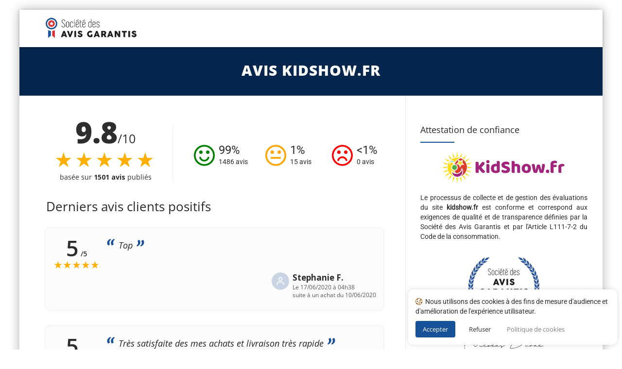

--- FILE ---
content_type: text/html; charset=UTF-8
request_url: https://www.societe-des-avis-garantis.fr/kidshow-fr/?avis=positif&agp=30
body_size: 15599
content:

<!DOCTYPE html>
<!--[if IE 7]>
<html class="ie ie7" lang="fr-FR">
<![endif]-->
<!--[if IE 8]>
<html class="ie ie8" lang="fr-FR">
<![endif]-->
<!--[if !(IE 7) | !(IE 8)  ]><!-->
<html lang="fr-FR">
<!--<![endif]-->
<head>

<meta charset="UTF-8">
<meta name="viewport" content="width=device-width, initial-scale=1">

<title>Avis kidshow.fr : Découvrez les avis clients de kidshow.fr (Page 30)</title>

<link rel="pingback" href="https://www.societe-des-avis-garantis.fr/xmlrpc.php">

<!-- Google Tag Manager -->
<!--<script>
(function() {
	if(window.self == window.top) {
		(function(w,d,s,l,i){w[l]=w[l]||[];w[l].push({'gtm.start':
		new Date().getTime(),event:'gtm.js'});var f=d.getElementsByTagName(s)[0],
		j=d.createElement(s),dl=l!='dataLayer'?'&l='+l:'';j.async=true;j.src=
		'https://www.googletagmanager.com/gtm.js?id='+i+dl;f.parentNode.insertBefore(j,f);
		})(window,document,'script','dataLayer','GTM-K796M84');

		document.addEventListener('DOMContentLoaded', function() {
			var ns = document.createElement('noscript');
			ns.innerHTML = '<iframe src="https://www.googletagmanager.com/ns.html?id=GTM-K796M84" height="0" width="0" style="display:none;visibility:hidden"></iframe>';
			document.body.prepend(ns);
		});
	}
})();
</script>-->
<!-- End Google Tag Manager -->

<meta name='robots' content='max-image-preview:large' />
<link rel="alternate" hreflang="fr" href="https://www.societe-des-avis-garantis.fr/kidshow-fr/?avis=positif&#038;agp=30" />
<link rel='dns-prefetch' href='//fonts.googleapis.com' />
<link rel='dns-prefetch' href='//s.w.org' />
<script type="text/javascript">
window._wpemojiSettings = {"baseUrl":"https:\/\/s.w.org\/images\/core\/emoji\/14.0.0\/72x72\/","ext":".png","svgUrl":"https:\/\/s.w.org\/images\/core\/emoji\/14.0.0\/svg\/","svgExt":".svg","source":{"concatemoji":"https:\/\/www.societe-des-avis-garantis.fr\/wp-includes\/js\/wp-emoji-release.min.js?ver=6.0.9"}};
/*! This file is auto-generated */
!function(e,a,t){var n,r,o,i=a.createElement("canvas"),p=i.getContext&&i.getContext("2d");function s(e,t){var a=String.fromCharCode,e=(p.clearRect(0,0,i.width,i.height),p.fillText(a.apply(this,e),0,0),i.toDataURL());return p.clearRect(0,0,i.width,i.height),p.fillText(a.apply(this,t),0,0),e===i.toDataURL()}function c(e){var t=a.createElement("script");t.src=e,t.defer=t.type="text/javascript",a.getElementsByTagName("head")[0].appendChild(t)}for(o=Array("flag","emoji"),t.supports={everything:!0,everythingExceptFlag:!0},r=0;r<o.length;r++)t.supports[o[r]]=function(e){if(!p||!p.fillText)return!1;switch(p.textBaseline="top",p.font="600 32px Arial",e){case"flag":return s([127987,65039,8205,9895,65039],[127987,65039,8203,9895,65039])?!1:!s([55356,56826,55356,56819],[55356,56826,8203,55356,56819])&&!s([55356,57332,56128,56423,56128,56418,56128,56421,56128,56430,56128,56423,56128,56447],[55356,57332,8203,56128,56423,8203,56128,56418,8203,56128,56421,8203,56128,56430,8203,56128,56423,8203,56128,56447]);case"emoji":return!s([129777,127995,8205,129778,127999],[129777,127995,8203,129778,127999])}return!1}(o[r]),t.supports.everything=t.supports.everything&&t.supports[o[r]],"flag"!==o[r]&&(t.supports.everythingExceptFlag=t.supports.everythingExceptFlag&&t.supports[o[r]]);t.supports.everythingExceptFlag=t.supports.everythingExceptFlag&&!t.supports.flag,t.DOMReady=!1,t.readyCallback=function(){t.DOMReady=!0},t.supports.everything||(n=function(){t.readyCallback()},a.addEventListener?(a.addEventListener("DOMContentLoaded",n,!1),e.addEventListener("load",n,!1)):(e.attachEvent("onload",n),a.attachEvent("onreadystatechange",function(){"complete"===a.readyState&&t.readyCallback()})),(e=t.source||{}).concatemoji?c(e.concatemoji):e.wpemoji&&e.twemoji&&(c(e.twemoji),c(e.wpemoji)))}(window,document,window._wpemojiSettings);
</script>
<style type="text/css">
img.wp-smiley,
img.emoji {
	display: inline !important;
	border: none !important;
	box-shadow: none !important;
	height: 1em !important;
	width: 1em !important;
	margin: 0 0.07em !important;
	vertical-align: -0.1em !important;
	background: none !important;
	padding: 0 !important;
}
</style>
	<link rel='stylesheet' id='wc-stripe-blocks-checkout-style-css'  href='https://www.societe-des-avis-garantis.fr/wp-content/plugins/woocommerce-gateway-stripe/build/upe_blocks.css?ver=ea3067b73e6a4f7274ba45dd9c3b9b8c' type='text/css' media='all' />
<style id='global-styles-inline-css' type='text/css'>
body{--wp--preset--color--black: #000000;--wp--preset--color--cyan-bluish-gray: #abb8c3;--wp--preset--color--white: #ffffff;--wp--preset--color--pale-pink: #f78da7;--wp--preset--color--vivid-red: #cf2e2e;--wp--preset--color--luminous-vivid-orange: #ff6900;--wp--preset--color--luminous-vivid-amber: #fcb900;--wp--preset--color--light-green-cyan: #7bdcb5;--wp--preset--color--vivid-green-cyan: #00d084;--wp--preset--color--pale-cyan-blue: #8ed1fc;--wp--preset--color--vivid-cyan-blue: #0693e3;--wp--preset--color--vivid-purple: #9b51e0;--wp--preset--gradient--vivid-cyan-blue-to-vivid-purple: linear-gradient(135deg,rgba(6,147,227,1) 0%,rgb(155,81,224) 100%);--wp--preset--gradient--light-green-cyan-to-vivid-green-cyan: linear-gradient(135deg,rgb(122,220,180) 0%,rgb(0,208,130) 100%);--wp--preset--gradient--luminous-vivid-amber-to-luminous-vivid-orange: linear-gradient(135deg,rgba(252,185,0,1) 0%,rgba(255,105,0,1) 100%);--wp--preset--gradient--luminous-vivid-orange-to-vivid-red: linear-gradient(135deg,rgba(255,105,0,1) 0%,rgb(207,46,46) 100%);--wp--preset--gradient--very-light-gray-to-cyan-bluish-gray: linear-gradient(135deg,rgb(238,238,238) 0%,rgb(169,184,195) 100%);--wp--preset--gradient--cool-to-warm-spectrum: linear-gradient(135deg,rgb(74,234,220) 0%,rgb(151,120,209) 20%,rgb(207,42,186) 40%,rgb(238,44,130) 60%,rgb(251,105,98) 80%,rgb(254,248,76) 100%);--wp--preset--gradient--blush-light-purple: linear-gradient(135deg,rgb(255,206,236) 0%,rgb(152,150,240) 100%);--wp--preset--gradient--blush-bordeaux: linear-gradient(135deg,rgb(254,205,165) 0%,rgb(254,45,45) 50%,rgb(107,0,62) 100%);--wp--preset--gradient--luminous-dusk: linear-gradient(135deg,rgb(255,203,112) 0%,rgb(199,81,192) 50%,rgb(65,88,208) 100%);--wp--preset--gradient--pale-ocean: linear-gradient(135deg,rgb(255,245,203) 0%,rgb(182,227,212) 50%,rgb(51,167,181) 100%);--wp--preset--gradient--electric-grass: linear-gradient(135deg,rgb(202,248,128) 0%,rgb(113,206,126) 100%);--wp--preset--gradient--midnight: linear-gradient(135deg,rgb(2,3,129) 0%,rgb(40,116,252) 100%);--wp--preset--duotone--dark-grayscale: url('#wp-duotone-dark-grayscale');--wp--preset--duotone--grayscale: url('#wp-duotone-grayscale');--wp--preset--duotone--purple-yellow: url('#wp-duotone-purple-yellow');--wp--preset--duotone--blue-red: url('#wp-duotone-blue-red');--wp--preset--duotone--midnight: url('#wp-duotone-midnight');--wp--preset--duotone--magenta-yellow: url('#wp-duotone-magenta-yellow');--wp--preset--duotone--purple-green: url('#wp-duotone-purple-green');--wp--preset--duotone--blue-orange: url('#wp-duotone-blue-orange');--wp--preset--font-size--small: 13px;--wp--preset--font-size--medium: 20px;--wp--preset--font-size--large: 36px;--wp--preset--font-size--x-large: 42px;}.has-black-color{color: var(--wp--preset--color--black) !important;}.has-cyan-bluish-gray-color{color: var(--wp--preset--color--cyan-bluish-gray) !important;}.has-white-color{color: var(--wp--preset--color--white) !important;}.has-pale-pink-color{color: var(--wp--preset--color--pale-pink) !important;}.has-vivid-red-color{color: var(--wp--preset--color--vivid-red) !important;}.has-luminous-vivid-orange-color{color: var(--wp--preset--color--luminous-vivid-orange) !important;}.has-luminous-vivid-amber-color{color: var(--wp--preset--color--luminous-vivid-amber) !important;}.has-light-green-cyan-color{color: var(--wp--preset--color--light-green-cyan) !important;}.has-vivid-green-cyan-color{color: var(--wp--preset--color--vivid-green-cyan) !important;}.has-pale-cyan-blue-color{color: var(--wp--preset--color--pale-cyan-blue) !important;}.has-vivid-cyan-blue-color{color: var(--wp--preset--color--vivid-cyan-blue) !important;}.has-vivid-purple-color{color: var(--wp--preset--color--vivid-purple) !important;}.has-black-background-color{background-color: var(--wp--preset--color--black) !important;}.has-cyan-bluish-gray-background-color{background-color: var(--wp--preset--color--cyan-bluish-gray) !important;}.has-white-background-color{background-color: var(--wp--preset--color--white) !important;}.has-pale-pink-background-color{background-color: var(--wp--preset--color--pale-pink) !important;}.has-vivid-red-background-color{background-color: var(--wp--preset--color--vivid-red) !important;}.has-luminous-vivid-orange-background-color{background-color: var(--wp--preset--color--luminous-vivid-orange) !important;}.has-luminous-vivid-amber-background-color{background-color: var(--wp--preset--color--luminous-vivid-amber) !important;}.has-light-green-cyan-background-color{background-color: var(--wp--preset--color--light-green-cyan) !important;}.has-vivid-green-cyan-background-color{background-color: var(--wp--preset--color--vivid-green-cyan) !important;}.has-pale-cyan-blue-background-color{background-color: var(--wp--preset--color--pale-cyan-blue) !important;}.has-vivid-cyan-blue-background-color{background-color: var(--wp--preset--color--vivid-cyan-blue) !important;}.has-vivid-purple-background-color{background-color: var(--wp--preset--color--vivid-purple) !important;}.has-black-border-color{border-color: var(--wp--preset--color--black) !important;}.has-cyan-bluish-gray-border-color{border-color: var(--wp--preset--color--cyan-bluish-gray) !important;}.has-white-border-color{border-color: var(--wp--preset--color--white) !important;}.has-pale-pink-border-color{border-color: var(--wp--preset--color--pale-pink) !important;}.has-vivid-red-border-color{border-color: var(--wp--preset--color--vivid-red) !important;}.has-luminous-vivid-orange-border-color{border-color: var(--wp--preset--color--luminous-vivid-orange) !important;}.has-luminous-vivid-amber-border-color{border-color: var(--wp--preset--color--luminous-vivid-amber) !important;}.has-light-green-cyan-border-color{border-color: var(--wp--preset--color--light-green-cyan) !important;}.has-vivid-green-cyan-border-color{border-color: var(--wp--preset--color--vivid-green-cyan) !important;}.has-pale-cyan-blue-border-color{border-color: var(--wp--preset--color--pale-cyan-blue) !important;}.has-vivid-cyan-blue-border-color{border-color: var(--wp--preset--color--vivid-cyan-blue) !important;}.has-vivid-purple-border-color{border-color: var(--wp--preset--color--vivid-purple) !important;}.has-vivid-cyan-blue-to-vivid-purple-gradient-background{background: var(--wp--preset--gradient--vivid-cyan-blue-to-vivid-purple) !important;}.has-light-green-cyan-to-vivid-green-cyan-gradient-background{background: var(--wp--preset--gradient--light-green-cyan-to-vivid-green-cyan) !important;}.has-luminous-vivid-amber-to-luminous-vivid-orange-gradient-background{background: var(--wp--preset--gradient--luminous-vivid-amber-to-luminous-vivid-orange) !important;}.has-luminous-vivid-orange-to-vivid-red-gradient-background{background: var(--wp--preset--gradient--luminous-vivid-orange-to-vivid-red) !important;}.has-very-light-gray-to-cyan-bluish-gray-gradient-background{background: var(--wp--preset--gradient--very-light-gray-to-cyan-bluish-gray) !important;}.has-cool-to-warm-spectrum-gradient-background{background: var(--wp--preset--gradient--cool-to-warm-spectrum) !important;}.has-blush-light-purple-gradient-background{background: var(--wp--preset--gradient--blush-light-purple) !important;}.has-blush-bordeaux-gradient-background{background: var(--wp--preset--gradient--blush-bordeaux) !important;}.has-luminous-dusk-gradient-background{background: var(--wp--preset--gradient--luminous-dusk) !important;}.has-pale-ocean-gradient-background{background: var(--wp--preset--gradient--pale-ocean) !important;}.has-electric-grass-gradient-background{background: var(--wp--preset--gradient--electric-grass) !important;}.has-midnight-gradient-background{background: var(--wp--preset--gradient--midnight) !important;}.has-small-font-size{font-size: var(--wp--preset--font-size--small) !important;}.has-medium-font-size{font-size: var(--wp--preset--font-size--medium) !important;}.has-large-font-size{font-size: var(--wp--preset--font-size--large) !important;}.has-x-large-font-size{font-size: var(--wp--preset--font-size--x-large) !important;}
</style>
<link rel='stylesheet' id='wpml-menu-item-0-css'  href='//www.societe-des-avis-garantis.fr/wp-content/plugins/sitepress-multilingual-cms/templates/language-switchers/menu-item/style.min.css?ver=1' type='text/css' media='all' />
<link rel='stylesheet' id='fontawesome-css'  href='https://www.societe-des-avis-garantis.fr/wp-content/themes/howes/css/fonticon-library/font-awesome/css/thememount-font-awesome.min.css?ver=6.0.9' type='text/css' media='all' />
<link rel='stylesheet' id='bootstrap-icons-css'  href='https://www.societe-des-avis-garantis.fr/wp-content/themes/howes/css/bootstrap-icons.min.css?ver=6.0.9' type='text/css' media='all' />
<link rel='stylesheet' id='bootstrap-css'  href='https://www.societe-des-avis-garantis.fr/wp-content/themes/howes/css/bootstrap.min.css?ver=6.0.9' type='text/css' media='all' />
<link rel='stylesheet' id='howes-main-style-css'  href='https://www.societe-des-avis-garantis.fr/wp-content/themes/howes/style.min.css?ver=11' type='text/css' media='all' />
<link rel='stylesheet' id='howes-dynamic-style-css'  href='https://www.societe-des-avis-garantis.fr/wp-content/themes/howes/css/dynamic-style.min.css?ver=6.0.9' type='text/css' media='all' />
<!--[if lt IE 10]>
<link rel='stylesheet' id='howes-ie-css'  href='https://www.societe-des-avis-garantis.fr/wp-content/themes/howes/css/ie.min.css?ver=6.0.9' type='text/css' media='all' />
<![endif]-->
<link rel='stylesheet' id='howes-responsive-style-css'  href='https://www.societe-des-avis-garantis.fr/wp-content/themes/howes/css/responsive.min.css?ver=6.0.9' type='text/css' media='all' />
<link rel='stylesheet' id='rich-reviews-css'  href='https://www.societe-des-avis-garantis.fr/wp-content/plugins/ag-core/css/rich-reviews.min.css?v=11&#038;ver=6.0.9' type='text/css' media='all' />
<style type="text/css">@font-face {font-family:Roboto;font-style:normal;font-weight:400;src:url(/cf-fonts/s/roboto/5.0.11/greek-ext/400/normal.woff2);unicode-range:U+1F00-1FFF;font-display:swap;}@font-face {font-family:Roboto;font-style:normal;font-weight:400;src:url(/cf-fonts/s/roboto/5.0.11/greek/400/normal.woff2);unicode-range:U+0370-03FF;font-display:swap;}@font-face {font-family:Roboto;font-style:normal;font-weight:400;src:url(/cf-fonts/s/roboto/5.0.11/latin/400/normal.woff2);unicode-range:U+0000-00FF,U+0131,U+0152-0153,U+02BB-02BC,U+02C6,U+02DA,U+02DC,U+0304,U+0308,U+0329,U+2000-206F,U+2074,U+20AC,U+2122,U+2191,U+2193,U+2212,U+2215,U+FEFF,U+FFFD;font-display:swap;}@font-face {font-family:Roboto;font-style:normal;font-weight:400;src:url(/cf-fonts/s/roboto/5.0.11/latin-ext/400/normal.woff2);unicode-range:U+0100-02AF,U+0304,U+0308,U+0329,U+1E00-1E9F,U+1EF2-1EFF,U+2020,U+20A0-20AB,U+20AD-20CF,U+2113,U+2C60-2C7F,U+A720-A7FF;font-display:swap;}@font-face {font-family:Roboto;font-style:normal;font-weight:400;src:url(/cf-fonts/s/roboto/5.0.11/vietnamese/400/normal.woff2);unicode-range:U+0102-0103,U+0110-0111,U+0128-0129,U+0168-0169,U+01A0-01A1,U+01AF-01B0,U+0300-0301,U+0303-0304,U+0308-0309,U+0323,U+0329,U+1EA0-1EF9,U+20AB;font-display:swap;}@font-face {font-family:Roboto;font-style:normal;font-weight:400;src:url(/cf-fonts/s/roboto/5.0.11/cyrillic/400/normal.woff2);unicode-range:U+0301,U+0400-045F,U+0490-0491,U+04B0-04B1,U+2116;font-display:swap;}@font-face {font-family:Roboto;font-style:normal;font-weight:400;src:url(/cf-fonts/s/roboto/5.0.11/cyrillic-ext/400/normal.woff2);unicode-range:U+0460-052F,U+1C80-1C88,U+20B4,U+2DE0-2DFF,U+A640-A69F,U+FE2E-FE2F;font-display:swap;}@font-face {font-family:Open Sans;font-style:normal;font-weight:400;src:url(/cf-fonts/s/open-sans/5.0.20/latin-ext/400/normal.woff2);unicode-range:U+0100-02AF,U+0304,U+0308,U+0329,U+1E00-1E9F,U+1EF2-1EFF,U+2020,U+20A0-20AB,U+20AD-20CF,U+2113,U+2C60-2C7F,U+A720-A7FF;font-display:swap;}@font-face {font-family:Open Sans;font-style:normal;font-weight:400;src:url(/cf-fonts/s/open-sans/5.0.20/vietnamese/400/normal.woff2);unicode-range:U+0102-0103,U+0110-0111,U+0128-0129,U+0168-0169,U+01A0-01A1,U+01AF-01B0,U+0300-0301,U+0303-0304,U+0308-0309,U+0323,U+0329,U+1EA0-1EF9,U+20AB;font-display:swap;}@font-face {font-family:Open Sans;font-style:normal;font-weight:400;src:url(/cf-fonts/s/open-sans/5.0.20/cyrillic-ext/400/normal.woff2);unicode-range:U+0460-052F,U+1C80-1C88,U+20B4,U+2DE0-2DFF,U+A640-A69F,U+FE2E-FE2F;font-display:swap;}@font-face {font-family:Open Sans;font-style:normal;font-weight:400;src:url(/cf-fonts/s/open-sans/5.0.20/latin/400/normal.woff2);unicode-range:U+0000-00FF,U+0131,U+0152-0153,U+02BB-02BC,U+02C6,U+02DA,U+02DC,U+0304,U+0308,U+0329,U+2000-206F,U+2074,U+20AC,U+2122,U+2191,U+2193,U+2212,U+2215,U+FEFF,U+FFFD;font-display:swap;}@font-face {font-family:Open Sans;font-style:normal;font-weight:400;src:url(/cf-fonts/s/open-sans/5.0.20/greek/400/normal.woff2);unicode-range:U+0370-03FF;font-display:swap;}@font-face {font-family:Open Sans;font-style:normal;font-weight:400;src:url(/cf-fonts/s/open-sans/5.0.20/greek-ext/400/normal.woff2);unicode-range:U+1F00-1FFF;font-display:swap;}@font-face {font-family:Open Sans;font-style:normal;font-weight:400;src:url(/cf-fonts/s/open-sans/5.0.20/cyrillic/400/normal.woff2);unicode-range:U+0301,U+0400-045F,U+0490-0491,U+04B0-04B1,U+2116;font-display:swap;}@font-face {font-family:Open Sans;font-style:normal;font-weight:400;src:url(/cf-fonts/s/open-sans/5.0.20/hebrew/400/normal.woff2);unicode-range:U+0590-05FF,U+200C-2010,U+20AA,U+25CC,U+FB1D-FB4F;font-display:swap;}@font-face {font-family:Open Sans;font-style:normal;font-weight:800;src:url(/cf-fonts/s/open-sans/5.0.20/latin-ext/800/normal.woff2);unicode-range:U+0100-02AF,U+0304,U+0308,U+0329,U+1E00-1E9F,U+1EF2-1EFF,U+2020,U+20A0-20AB,U+20AD-20CF,U+2113,U+2C60-2C7F,U+A720-A7FF;font-display:swap;}@font-face {font-family:Open Sans;font-style:normal;font-weight:800;src:url(/cf-fonts/s/open-sans/5.0.20/greek/800/normal.woff2);unicode-range:U+0370-03FF;font-display:swap;}@font-face {font-family:Open Sans;font-style:normal;font-weight:800;src:url(/cf-fonts/s/open-sans/5.0.20/vietnamese/800/normal.woff2);unicode-range:U+0102-0103,U+0110-0111,U+0128-0129,U+0168-0169,U+01A0-01A1,U+01AF-01B0,U+0300-0301,U+0303-0304,U+0308-0309,U+0323,U+0329,U+1EA0-1EF9,U+20AB;font-display:swap;}@font-face {font-family:Open Sans;font-style:normal;font-weight:800;src:url(/cf-fonts/s/open-sans/5.0.20/greek-ext/800/normal.woff2);unicode-range:U+1F00-1FFF;font-display:swap;}@font-face {font-family:Open Sans;font-style:normal;font-weight:800;src:url(/cf-fonts/s/open-sans/5.0.20/latin/800/normal.woff2);unicode-range:U+0000-00FF,U+0131,U+0152-0153,U+02BB-02BC,U+02C6,U+02DA,U+02DC,U+0304,U+0308,U+0329,U+2000-206F,U+2074,U+20AC,U+2122,U+2191,U+2193,U+2212,U+2215,U+FEFF,U+FFFD;font-display:swap;}@font-face {font-family:Open Sans;font-style:normal;font-weight:800;src:url(/cf-fonts/s/open-sans/5.0.20/cyrillic/800/normal.woff2);unicode-range:U+0301,U+0400-045F,U+0490-0491,U+04B0-04B1,U+2116;font-display:swap;}@font-face {font-family:Open Sans;font-style:normal;font-weight:800;src:url(/cf-fonts/s/open-sans/5.0.20/cyrillic-ext/800/normal.woff2);unicode-range:U+0460-052F,U+1C80-1C88,U+20B4,U+2DE0-2DFF,U+A640-A69F,U+FE2E-FE2F;font-display:swap;}@font-face {font-family:Open Sans;font-style:normal;font-weight:800;src:url(/cf-fonts/s/open-sans/5.0.20/hebrew/800/normal.woff2);unicode-range:U+0590-05FF,U+200C-2010,U+20AA,U+25CC,U+FB1D-FB4F;font-display:swap;}@font-face {font-family:Merriweather;font-style:normal;font-weight:400;src:url(/cf-fonts/s/merriweather/5.0.11/cyrillic/400/normal.woff2);unicode-range:U+0301,U+0400-045F,U+0490-0491,U+04B0-04B1,U+2116;font-display:swap;}@font-face {font-family:Merriweather;font-style:normal;font-weight:400;src:url(/cf-fonts/s/merriweather/5.0.11/latin-ext/400/normal.woff2);unicode-range:U+0100-02AF,U+0304,U+0308,U+0329,U+1E00-1E9F,U+1EF2-1EFF,U+2020,U+20A0-20AB,U+20AD-20CF,U+2113,U+2C60-2C7F,U+A720-A7FF;font-display:swap;}@font-face {font-family:Merriweather;font-style:normal;font-weight:400;src:url(/cf-fonts/s/merriweather/5.0.11/cyrillic-ext/400/normal.woff2);unicode-range:U+0460-052F,U+1C80-1C88,U+20B4,U+2DE0-2DFF,U+A640-A69F,U+FE2E-FE2F;font-display:swap;}@font-face {font-family:Merriweather;font-style:normal;font-weight:400;src:url(/cf-fonts/s/merriweather/5.0.11/latin/400/normal.woff2);unicode-range:U+0000-00FF,U+0131,U+0152-0153,U+02BB-02BC,U+02C6,U+02DA,U+02DC,U+0304,U+0308,U+0329,U+2000-206F,U+2074,U+20AC,U+2122,U+2191,U+2193,U+2212,U+2215,U+FEFF,U+FFFD;font-display:swap;}@font-face {font-family:Merriweather;font-style:normal;font-weight:400;src:url(/cf-fonts/s/merriweather/5.0.11/vietnamese/400/normal.woff2);unicode-range:U+0102-0103,U+0110-0111,U+0128-0129,U+0168-0169,U+01A0-01A1,U+01AF-01B0,U+0300-0301,U+0303-0304,U+0308-0309,U+0323,U+0329,U+1EA0-1EF9,U+20AB;font-display:swap;}</style>
<script type='text/javascript' src='https://www.societe-des-avis-garantis.fr/wp-includes/js/jquery/jquery.min.js?ver=3.6.0' id='jquery-core-js'></script>
<script type='text/javascript' src='https://www.societe-des-avis-garantis.fr/wp-includes/js/jquery/jquery-migrate.min.js?ver=3.3.2' id='jquery-migrate-js'></script>
<script type='text/javascript' id='wpml-cookie-js-extra'>
/* <![CDATA[ */
var wpml_cookies = {"wp-wpml_current_language":{"value":"fr","expires":1,"path":"\/"}};
var wpml_cookies = {"wp-wpml_current_language":{"value":"fr","expires":1,"path":"\/"}};
/* ]]> */
</script>
<script type='text/javascript' src='https://www.societe-des-avis-garantis.fr/wp-content/plugins/sitepress-multilingual-cms/res/js/cookies/language-cookie.js?ver=4.5.7' id='wpml-cookie-js'></script>
<script type='text/javascript' src='https://www.societe-des-avis-garantis.fr/wp-content/themes/howes/js/jquery.isotope.min.js?ver=6.0.9' id='isotope-js'></script>
<script type='text/javascript' src='https://www.societe-des-avis-garantis.fr/wp-content/themes/howes/js/functions.min.js?ver=2' id='howes-script-js'></script>
<script type='text/javascript' src='https://www.societe-des-avis-garantis.fr/wp-content/themes/howes/js/bootstrap-tooltip.min.js?ver=6.0.9' id='bootstrap-tooltip-js'></script>
<script type='text/javascript' src='https://www.societe-des-avis-garantis.fr/wp-content/themes/howes/js/jquery.sticky.min.js?ver=6.0.9' id='sticky-js'></script>
<script type='text/javascript' src='https://www.societe-des-avis-garantis.fr/wp-content/plugins/ag-core/js/rich-reviews.js?ver=6.0.9' id='rich-reviews-js'></script>
<script type='text/javascript' id='wpml-xdomain-data-js-extra'>
/* <![CDATA[ */
var wpml_xdomain_data = {"css_selector":"wpml-ls-item","ajax_url":"https:\/\/www.societe-des-avis-garantis.fr\/wp-admin\/admin-ajax.php","current_lang":"fr"};
/* ]]> */
</script>
<script type='text/javascript' src='https://www.societe-des-avis-garantis.fr/wp-content/plugins/sitepress-multilingual-cms/res/js/xdomain-data.js?ver=4.5.7' id='wpml-xdomain-data-js'></script>
<link rel="https://api.w.org/" href="https://www.societe-des-avis-garantis.fr/wp-json/" /><link rel="alternate" type="application/json" href="https://www.societe-des-avis-garantis.fr/wp-json/wp/v2/posts/10632" /><link rel="EditURI" type="application/rsd+xml" title="RSD" href="https://www.societe-des-avis-garantis.fr/xmlrpc.php?rsd" />
<link rel="wlwmanifest" type="application/wlwmanifest+xml" href="https://www.societe-des-avis-garantis.fr/wp-includes/wlwmanifest.xml" /> 
<link rel="canonical" href="https://www.societe-des-avis-garantis.fr/kidshow-fr/" />
<link rel='shortlink' href='https://www.societe-des-avis-garantis.fr/?p=10632' />
<link rel="alternate" type="application/json+oembed" href="https://www.societe-des-avis-garantis.fr/wp-json/oembed/1.0/embed?url=https%3A%2F%2Fwww.societe-des-avis-garantis.fr%2Fkidshow-fr%2F" />
<link rel="alternate" type="text/xml+oembed" href="https://www.societe-des-avis-garantis.fr/wp-json/oembed/1.0/embed?url=https%3A%2F%2Fwww.societe-des-avis-garantis.fr%2Fkidshow-fr%2F&#038;format=xml" />
<meta name="description" content="Découvrez la note moyenne et les avis clients de kidshow.fr, 1501 personnes ont déposé un avis et 99% sont satisfaits.">
<meta name='uap-token' content='0ec0fda70f'><link rel="shortcut icon" type="image/x-icon" 	  href="/wp-content/uploads/fr/icons/favicon-1.ico"><link rel="icon" type="image/png" sizes="16x16"   href="/wp-content/uploads/fr/icons/favicon-16x16-1.png"><link rel="icon" type="image/png" sizes="32x32"   href="/wp-content/uploads/fr/icons/favicon-32x32.png"><link rel="icon" type="image/png" sizes="96x96"   href="/wp-content/uploads/fr/icons/apple-touch-icon.png"><link rel="icon" type="image/png" sizes="160x160" href="/wp-content/uploads/fr/icons/apple-touch-icon.png"><link rel="icon" type="image/png" sizes="192x192" href="/wp-content/uploads/fr/icons/android-chrome-192x192.png"><meta name="apple-mobile-web-app-title" content="Société des Avis Garantis">
<meta name="application-name" content="Société des Avis Garantis">
<meta name="msapplication-TileColor" content="#ffffff">
	
	<script type="text/javascript">
		var tm_breakpoint = 1200;
	</script>
	
	<style type="text/css">
.tm-header-overlay .thememount-titlebar-wrapper .thememount-titlebar-inner-wrapper{	
	padding-top: 115px;
}
.thememount-header-style-3.tm-header-overlay .thememount-titlebar-wrapper .thememount-titlebar-inner-wrapper{
	padding-top: 170px;
}
</style>
		
	<script type="text/javascript">	var ajaxurl = 'https://www.societe-des-avis-garantis.fr/wp-admin/admin-ajax.php';	</script>
	<noscript><style>.woocommerce-product-gallery{ opacity: 1 !important; }</style></noscript>
	<style type="text/css">.recentcomments a{display:inline !important;padding:0 !important;margin:0 !important;}</style><style type="text/css" title="dynamic-css" class="options-output">body{background-color:#f8f8f8;}body #main{background-color:#ffffff;}body{font-family:Roboto,'Trebuchet MS', Helvetica, sans-serif;line-height:20px;font-weight:400;font-style:normal;color:#2d2c2f;font-size:14px;}h1{font-family:"Open Sans",'Trebuchet MS', Helvetica, sans-serif;line-height:34px;font-weight:400;font-style:normal;color:#282828;font-size:32px;}h2{font-family:"Open Sans",'Trebuchet MS', Helvetica, sans-serif;line-height:30px;font-weight:400;font-style:normal;color:#282828;font-size:28px;}h3{font-family:"Open Sans",'Trebuchet MS', Helvetica, sans-serif;line-height:26px;font-weight:800;font-style:normal;color:#282828;font-size:28px;}h4{font-family:"Open Sans",'Trebuchet MS', Helvetica, sans-serif;line-height:20px;font-weight:400;font-style:normal;color:#282828;font-size:18px;}h5{font-family:"Open Sans",'Trebuchet MS', Helvetica, sans-serif;line-height:18px;font-weight:400;font-style:normal;color:#282828;font-size:16px;}h6{font-family:"Open Sans",'Trebuchet MS', Helvetica, sans-serif;line-height:16px;font-weight:400;font-style:normal;color:#282828;font-size:14px;}.thememount-heading-wrapper h1, .thememount-heading-wrapper h2, .thememount-heading-wrapper h3, .thememount-heading-wrapper h4, .thememount-heading-wrapper h5, .thememount-heading-wrapper h6{font-family:"Open Sans",'Trebuchet MS', Helvetica, sans-serif;line-height:30px;letter-spacing:1px;font-weight:400;font-style:normal;color:#282828;}.thememount-heading-wrapper.thememount-heading-wrapper-align-right p.thememount-subheading, .thememount-heading-wrapper.thememount-heading-wrapper-align-left p.thememount-subheading, .thememount-heading-wrapper.thememount-heading-wrapper-align-center p.thememount-subheading, .thememount-heading-wrapper-align-top p.thememount-subheading{font-family:Merriweather,'Trebuchet MS', Helvetica, sans-serif;line-height:25px;letter-spacing:0.5px;font-weight:400;font-style:normal;color:#6b6b6b;}body .widget .widget-title, body .widget .widgettitle, #navbar #site-navigation .mega-menu-wrap .mega-menu.mega-menu-horizontal .mega-sub-menu > li.mega-menu-item > h4.mega-block-title{font-family:"Open Sans",'Trebuchet MS', Helvetica, sans-serif;line-height:20px;font-weight:400;font-style:normal;color:#282828;font-size:18px;}.woocommerce button.button, .woocommerce-page button.button, input, .vc_btn, .woocommerce-page a.button, .button, .wpb_button, button, .woocommerce input.button, .woocommerce-page input.button, .tp-button.big, .woocommerce #content input.button, .woocommerce #respond input#submit, .woocommerce a.button, .woocommerce button.button, .woocommerce input.button, .woocommerce-page #content input.button, .woocommerce-page #respond input#submit, .woocommerce-page a.button, .woocommerce-page button.button, .woocommerce-page input.button{font-family:"Open Sans",'Trebuchet MS', Helvetica, sans-serif;font-weight:normal;font-style:normal;}.wpb_tabs_nav a.ui-tabs-anchor, .vc_tta.vc_general .vc_tta-tab a, body .wpb_accordion .wpb_accordion_wrapper .wpb_accordion_header a, .vc_tta.vc_general .vc_tta-panel-title>a, .vc_progress_bar .vc_label{font-family:"Open Sans",'Trebuchet MS', Helvetica, sans-serif;line-height:15px;font-weight:400;font-style:normal;font-size:13px;}div.thememount-fbar-box-w{background-repeat:no-repeat;background-size:cover;background-position:center center;background-image:url('http://sd-106069.dedibox.fr/wp-content/themes/howes/images/fbar-bg.jpg');}ul.nav-menu li a, div.nav-menu > ul li a, #navbar #site-navigation .mega-menu-wrap .mega-menu.mega-menu-horizontal > li.mega-menu-item > a{font-family:"Open Sans",'Trebuchet MS', Helvetica, sans-serif;line-height:12px;font-weight:normal;font-style:normal;font-size:12px;}ul.nav-menu li ul li a, div.nav-menu > ul li ul li a, #navbar #site-navigation .mega-menu-wrap .mega-menu.mega-menu-horizontal .mega-sub-menu a, #navbar #site-navigation .mega-menu-wrap .mega-menu.mega-menu-horizontal .mega-sub-menu a.mega-menu-link, #navbar #site-navigation .mega-menu-wrap .mega-menu.mega-menu-horizontal .mega-sub-menu > li.mega-menu-item-type-widget{font-family:"Open Sans",'Trebuchet MS', Helvetica, sans-serif;line-height:18px;font-weight:400;font-style:normal;font-size:13px;}ul.nav-menu li ul, div.nav-menu > ul .children, #navbar #site-navigation .mega-menu-wrap .mega-menu.mega-menu-horizontal .mega-sub-menu, #navbar #site-navigation .mega-menu-wrap .mega-menu.mega-menu-horizontal .mega-sub-menu a:hover, #navbar #site-navigation .mega-menu-wrap .mega-menu.mega-menu-horizontal .mega-sub-menu li:hover > a, #navbar #site-navigation .mega-menu-wrap .mega-menu.mega-menu-horizontal .mega-sub-menu a, #navbar #site-navigation .mega-menu-wrap .mega-menu.mega-menu-horizontal .mega-sub-menu a.mega-menu-link{background-color:#ffffff;}#navbar #site-navigation .mega-menu-wrap .mega-menu.mega-menu-horizontal .mega-sub-menu > li.mega-menu-item > h4.mega-block-title{font-family:"Open Sans",'Trebuchet MS', Helvetica, sans-serif;line-height:20px;font-weight:400;font-style:normal;color:#282828;font-size:18px;}#page footer.site-footer > div.footer{background-color:#282828;}</style>

</head>

<body class="post-template-default single single-post postid-10632 single-format-standard theme-howes woocommerce-no-js thememount-responsive-on thememount-sticky-footer thememount-framed thememount-header-style-1 thememount-sidebar-right howes-v14-1">
 

<div class="main-holder animsition">
<div id="page" class="site">
<header id="masthead" class="site-header header-text-color-dark" role="banner">
  <div class="headerblock tm-mmenu-active-color-skin tm-dmenu-active-color-skin tm-dmenu-sep-grey">
        <div>
				<style>header .thememount-topbar { background-color: #f5f5f5; }</style>
				<div class="thememount-topbar thememount-topbar-textcolor-dark ">
				<div class="container">
		<div class="table-row">
			<div class="thememount-tb-content thememount-center">
				<ul class="top-contact">
					<li><i class="bi bi-telephone"></i>Professionnels : <strong>01 84 25 93 99</strong></li>
					<li><i class="bi bi-envelope"></i><a href="mailto:contact@societe-des-avis-garantis.fr">contact@societe-des-avis-garantis.fr</a></li>
				</ul>
			</div>
		</div>
	</div>
				</div>
			</div>	
	
    <div id="stickable-header" class="header-inner masthead-header-stickyOnScroll">
      <div class="container">
        <div class="headercontent clearfix">
          <div class="headerlogo thememount-logotype-image tm-stickylogo-no">
            <span class="site-title"> <a class="home-link" href="https://www.societe-des-avis-garantis.fr/" title="Société des Avis Garantis" rel="home">
              
									<img class="thememount-logo-img standardlogo" src="https://www.societe-des-avis-garantis.fr/wp-content/uploads/2016/12/logo_SAG_400-1.png" alt="Société des Avis Garantis" width="400" height="137">
				
								
                            </a> </span>
			            </div>
		  
		  		  
          <div id="navbar">
            <nav id="site-navigation" class="navigation main-navigation" role="navigation" data-sticky-height="70">

									<div class="menu-toggle">
						<span>Toggle menu</span><i class="tmicon-fa-navicon"></i>					</div>
					<a class="screen-reader-text skip-link" href="#content" title="Skip to content">
						Skip to content					</a>
									
            </nav>
            <!-- #site-navigation --> 
			
						
          </div>
		  		  <!-- #navbar --> 
        </div>
        <!-- .row --> 
      </div>
    </div>
  </div>
  		

				<div class="thememount-titlebar-wrapper entry-header thememount-without-subtitle thememount-no-breadcrumb thememount-without-proj-navigation thememount-header-without-breadcrumb thememount-titlebar-bgimg-img3 thememount-titlebar-textcolor-white tm-titlebar-view-default" >
			<div class="thememount-titlebar-inner-wrapper">
				<div class="thememount-titlebar-main">
					<div class="container">
						<div class="entry-title-wrapper">
							<h1 class="entry-title">
								Avis kidshow.fr							</h1>
						</div>
											</div><!-- .container -->
				</div><!-- .thememount-titlebar-main -->
			</div><!-- .thememount-titlebar-inner-wrapper -->
		</div><!-- .thememount-titlebar-wrapper -->

		
		  </header>
<!-- #masthead -->

<div id="main" class="site-main"><div class="container">
<div class="row">		

	<div id="primary" class="content-area col-md-12 col-lg-8 col-xs-12">
		<div id="content" class="site-content" role="main">

						
				
<section id="post-10632" class="post-10632 post type-post status-publish format-standard category-bebe">
  <!--<div class="thememount-post-left">
      </div>-->
	
  <div class="thememount-post-right">
	
    	  
    <div class="postcontent">
  
                 
              <div class="entry-content">
          <p><style>.thememount-topbar { display: none; }</style>

<div style="margin-top:-10px;">

	
	<div class="blocleft">
		<div class="merchant-mobile" style="display:none;text-align:center;">
							<span style="margin:auto;width:60%;padding-bottom:15px;display:block;">
					<a href="https://kidshow.fr/" target="_blank" title="kidshow.fr">
						<img alt="Logo kidshow.fr" src="https://www.societe-des-avis-garantis.fr/logos/logo-2960.png" loading="lazy" style="max-height:110px;">
					</a>
				</span>
			
			<a href="#sidebar-right" style="display:block;font-weight:600;">
				Voir les informations du marchand <i class="tmicon-fa-arrow-circle-down" style="padding-left:2px;"></i>
			</a>
		</div>

		<div>
			
			<span>
				<span class="rating" id="mainrate" style="font-size:60px">
					9.8</span><span style="font-size:25px">/10				</span><br>
				<span class="stars" id="mainstars">
					&#9733;&#9733;&#9733;&#9733;&#9733;				</span><br> 
				basée sur 
				<span class="votes">
					<strong>1501 avis</strong>
				</span> publiés			</span>
			
		</div>
	</div>

	<div class="blocright">

		<div class="smile_avis positive-reviews" id="positif">
			<a style="display:block;" href="?avis=positif">
				<i class="tmicon-fa-smile-o" id="smilingIcon"></i>
				<span class="pourcentage">
					99%
				</span>
				<span style="margin-top: 28px;" class="nbavis"> 
					1486 
					avis				</span>
			</a>
		</div>

		<div class="smile_avis neutral-reviews" id="neutre">
			<a style="display:block;" href="?avis=neutre">
				<i class="tmicon-fa-meh-o" id="neutralIcon"></i>			
				<span class="pourcentage">
					1%
				</span>
				<span style="margin-top: 28px;" class="nbavis"> 
					15 
					avis				</span>
			</a>
		</div>

		<div class="smile_avis negative-reviews" id="negatif">
			<a style="display:block;" href="?avis=negatif">
				<i class="tmicon-fa-frown-o" id="sadIcon" ></i>			 
				<span class="pourcentage">
					<1%
				</span>
				<span style="margin-top: 28px;" class="nbavis"> 
					0 
					avis				</span>
			</a>
		</div>
	</div>

	<style>
		.stars, .rr_star {
			color: #ffaf00;
		}
	</style>
	  <div class="testimonial_group"> <h2 id="topReviews" style="margin-top:35px;margin-left:15px;font-size:26px;">Derniers avis clients positifs</h2>	<div class="full-testimonial">
		<div class="review-head">
		<div class="review-info">
	
	<div class="reviewRate">
		<span class="onRate">5</span>
		<span>/5</span>
	</div>

	<div class="stars" style="font-size: 1.5em;text-align: center;margin-top: 3px;">
		&#9733;&#9733;&#9733;&#9733;&#9733;	</div>

		</div></div>
	
	<div class="rr_review_text">
		<p class="reviewOnlyContent" style="display:inline;font-size:18px;color:#222;font-weight:400;">
			Top		</p>
		<span class="myEndingQuote"></span>
	</div>

	<div class="rr_review_name" style="margin-top: 5px;">
		<div style='display:inline-block;text-align: left; vertical-align:top;'>
			<span class="author-picto-att" style="vertical-align:middle;margin-right: 4px;">
				<img src="/wp-content/themes/howes/images/user-icon.png" width="20" height="20" alt="User icon" />
			</span>
		</div>
		<div style="display:inline-block;text-align: left;font-family: 'Open Sans';">
			<span style="display:inline-block;vertical-align:middle;font-weight:bold;font-size:17px;font-style:normal;">
				Stephanie F.			</span>

						<div class="rr_date" style="font-size:12px;margin-top: 0px; margin-right: 2px;color: #545454;">
				Le 
				<time datetime="2020-06-17 06:38:22">17/06/2020 à 04h38</time>
			</div>

						
			<div class="rr_date" style="font-size: 12px;margin-top: -4px;color: #545454;">
				suite à un achat du 10/06/2020			</div>

					</div>
	</div>

	
	</div>
		
		<div class="full-testimonial">
		<div class="review-head">
		<div class="review-info">
	
	<div class="reviewRate">
		<span class="onRate">5</span>
		<span>/5</span>
	</div>

	<div class="stars" style="font-size: 1.5em;text-align: center;margin-top: 3px;">
		&#9733;&#9733;&#9733;&#9733;&#9733;	</div>

		</div></div>
	
	<div class="rr_review_text">
		<p class="reviewOnlyContent" style="display:inline;font-size:18px;color:#222;font-weight:400;">
			Très satisfaite des mes achats et livraison très rapide		</p>
		<span class="myEndingQuote"></span>
	</div>

	<div class="rr_review_name" style="margin-top: 5px;">
		<div style='display:inline-block;text-align: left; vertical-align:top;'>
			<span class="author-picto-att" style="vertical-align:middle;margin-right: 4px;">
				<img src="/wp-content/themes/howes/images/user-icon.png" width="20" height="20" alt="User icon" />
			</span>
		</div>
		<div style="display:inline-block;text-align: left;font-family: 'Open Sans';">
			<span style="display:inline-block;vertical-align:middle;font-weight:bold;font-size:17px;font-style:normal;">
				Cindy A.			</span>

						<div class="rr_date" style="font-size:12px;margin-top: 0px; margin-right: 2px;color: #545454;">
				Le 
				<time datetime="2020-06-16 09:12:09">16/06/2020 à 07h12</time>
			</div>

						
			<div class="rr_date" style="font-size: 12px;margin-top: -4px;color: #545454;">
				suite à un achat du 03/06/2020			</div>

					</div>
	</div>

	
	</div>
		
		<div class="full-testimonial">
		<div class="review-head">
		<div class="review-info">
	
	<div class="reviewRate">
		<span class="onRate">5</span>
		<span>/5</span>
	</div>

	<div class="stars" style="font-size: 1.5em;text-align: center;margin-top: 3px;">
		&#9733;&#9733;&#9733;&#9733;&#9733;	</div>

		</div></div>
	
	<div class="rr_review_text">
		<p class="reviewOnlyContent" style="display:inline;font-size:18px;color:#222;font-weight:400;">
			Super, livraison le lendemain de ma commande. Article bien emballé et conforme à la description		</p>
		<span class="myEndingQuote"></span>
	</div>

	<div class="rr_review_name" style="margin-top: 5px;">
		<div style='display:inline-block;text-align: left; vertical-align:top;'>
			<span class="author-picto-att" style="vertical-align:middle;margin-right: 4px;">
				<img src="/wp-content/themes/howes/images/user-icon.png" width="20" height="20" alt="User icon" />
			</span>
		</div>
		<div style="display:inline-block;text-align: left;font-family: 'Open Sans';">
			<span style="display:inline-block;vertical-align:middle;font-weight:bold;font-size:17px;font-style:normal;">
				Déborah D.			</span>

						<div class="rr_date" style="font-size:12px;margin-top: 0px; margin-right: 2px;color: #545454;">
				Le 
				<time datetime="2020-06-11 09:43:21">11/06/2020 à 07h43</time>
			</div>

						
			<div class="rr_date" style="font-size: 12px;margin-top: -4px;color: #545454;">
				suite à un achat du 05/06/2020			</div>

					</div>
	</div>

	
	</div>
		
	 
			
			</div>
			
			 <div class="testimonial_group"> 	<div class="full-testimonial">
		<div class="review-head">
		<div class="review-info">
	
	<div class="reviewRate">
		<span class="onRate">4</span>
		<span>/5</span>
	</div>

	<div class="stars" style="font-size: 1.5em;text-align: center;margin-top: 3px;">
		&#9733;&#9733;&#9733;&#9733;&#9734;	</div>

		</div></div>
	
	<div class="rr_review_text">
		<p class="reviewOnlyContent" style="display:inline;font-size:18px;color:#222;font-weight:400;">
			Très rapide la livraison.. article de bonne qualité..		</p>
		<span class="myEndingQuote"></span>
	</div>

	<div class="rr_review_name" style="margin-top: 5px;">
		<div style='display:inline-block;text-align: left; vertical-align:top;'>
			<span class="author-picto-att" style="vertical-align:middle;margin-right: 4px;">
				<img src="/wp-content/themes/howes/images/user-icon.png" width="20" height="20" alt="User icon" />
			</span>
		</div>
		<div style="display:inline-block;text-align: left;font-family: 'Open Sans';">
			<span style="display:inline-block;vertical-align:middle;font-weight:bold;font-size:17px;font-style:normal;">
				Jennyfer T.			</span>

						<div class="rr_date" style="font-size:12px;margin-top: 0px; margin-right: 2px;color: #545454;">
				Le 
				<time datetime="2020-06-11 09:25:25">11/06/2020 à 07h25</time>
			</div>

						
			<div class="rr_date" style="font-size: 12px;margin-top: -4px;color: #545454;">
				suite à un achat du 03/06/2020			</div>

					</div>
	</div>

	
	</div>
		
		<div class="full-testimonial">
		<div class="review-head">
		<div class="review-info">
	
	<div class="reviewRate">
		<span class="onRate">5</span>
		<span>/5</span>
	</div>

	<div class="stars" style="font-size: 1.5em;text-align: center;margin-top: 3px;">
		&#9733;&#9733;&#9733;&#9733;&#9733;	</div>

		</div></div>
	
	<div class="rr_review_text">
		<p class="reviewOnlyContent" style="display:inline;font-size:18px;color:#222;font-weight:400;">
			Toujours très satisfaite de mes commandes sur kidshow.fr, livraison rapide, articles conformes aux photos et descriptions du site, prix abordables. Je recommande vivement kidshow.fr!		</p>
		<span class="myEndingQuote"></span>
	</div>

	<div class="rr_review_name" style="margin-top: 5px;">
		<div style='display:inline-block;text-align: left; vertical-align:top;'>
			<span class="author-picto-att" style="vertical-align:middle;margin-right: 4px;">
				<img src="/wp-content/themes/howes/images/user-icon.png" width="20" height="20" alt="User icon" />
			</span>
		</div>
		<div style="display:inline-block;text-align: left;font-family: 'Open Sans';">
			<span style="display:inline-block;vertical-align:middle;font-weight:bold;font-size:17px;font-style:normal;">
				Béatrice N.			</span>

						<div class="rr_date" style="font-size:12px;margin-top: 0px; margin-right: 2px;color: #545454;">
				Le 
				<time datetime="2020-06-11 08:34:49">11/06/2020 à 06h34</time>
			</div>

						
			<div class="rr_date" style="font-size: 12px;margin-top: -4px;color: #545454;">
				suite à un achat du 29/05/2020			</div>

					</div>
	</div>

	
	</div>
		
		<div class="full-testimonial">
		<div class="review-head">
		<div class="review-info">
	
	<div class="reviewRate">
		<span class="onRate">5</span>
		<span>/5</span>
	</div>

	<div class="stars" style="font-size: 1.5em;text-align: center;margin-top: 3px;">
		&#9733;&#9733;&#9733;&#9733;&#9733;	</div>

		</div></div>
	
	<div class="rr_review_text">
		<p class="reviewOnlyContent" style="display:inline;font-size:18px;color:#222;font-weight:400;">
			Ravie de ma commande est c'est bien qu'il y a un livreur pour livré directement a la personne		</p>
		<span class="myEndingQuote"></span>
	</div>

	<div class="rr_review_name" style="margin-top: 5px;">
		<div style='display:inline-block;text-align: left; vertical-align:top;'>
			<span class="author-picto-att" style="vertical-align:middle;margin-right: 4px;">
				<img src="/wp-content/themes/howes/images/user-icon.png" width="20" height="20" alt="User icon" />
			</span>
		</div>
		<div style="display:inline-block;text-align: left;font-family: 'Open Sans';">
			<span style="display:inline-block;vertical-align:middle;font-weight:bold;font-size:17px;font-style:normal;">
				Marie Françoise C.			</span>

						<div class="rr_date" style="font-size:12px;margin-top: 0px; margin-right: 2px;color: #545454;">
				Le 
				<time datetime="2020-06-08 14:35:47">08/06/2020 à 12h35</time>
			</div>

						
			<div class="rr_date" style="font-size: 12px;margin-top: -4px;color: #545454;">
				suite à un achat du 01/06/2020			</div>

					</div>
	</div>

	
	</div>
		
	 
			
			</div>
			
			 <div class="testimonial_group"> 	<div class="full-testimonial">
		<div class="review-head">
		<div class="review-info">
	
	<div class="reviewRate">
		<span class="onRate">5</span>
		<span>/5</span>
	</div>

	<div class="stars" style="font-size: 1.5em;text-align: center;margin-top: 3px;">
		&#9733;&#9733;&#9733;&#9733;&#9733;	</div>

		</div></div>
	
	<div class="rr_review_text">
		<p class="reviewOnlyContent" style="display:inline;font-size:18px;color:#222;font-weight:400;">
			Satisfaite à chaque commande. Livraison rapide et de bons produits		</p>
		<span class="myEndingQuote"></span>
	</div>

	<div class="rr_review_name" style="margin-top: 5px;">
		<div style='display:inline-block;text-align: left; vertical-align:top;'>
			<span class="author-picto-att" style="vertical-align:middle;margin-right: 4px;">
				<img src="/wp-content/themes/howes/images/user-icon.png" width="20" height="20" alt="User icon" />
			</span>
		</div>
		<div style="display:inline-block;text-align: left;font-family: 'Open Sans';">
			<span style="display:inline-block;vertical-align:middle;font-weight:bold;font-size:17px;font-style:normal;">
				Anne Gaëlle B.			</span>

						<div class="rr_date" style="font-size:12px;margin-top: 0px; margin-right: 2px;color: #545454;">
				Le 
				<time datetime="2020-06-05 21:00:02">05/06/2020 à 19h00</time>
			</div>

						
			<div class="rr_date" style="font-size: 12px;margin-top: -4px;color: #545454;">
				suite à un achat du 26/05/2020			</div>

					</div>
	</div>

	
	</div>
		
		<div class="full-testimonial">
		<div class="review-head">
		<div class="review-info">
	
	<div class="reviewRate">
		<span class="onRate">5</span>
		<span>/5</span>
	</div>

	<div class="stars" style="font-size: 1.5em;text-align: center;margin-top: 3px;">
		&#9733;&#9733;&#9733;&#9733;&#9733;	</div>

		</div></div>
	
	<div class="rr_review_text">
		<p class="reviewOnlyContent" style="display:inline;font-size:18px;color:#222;font-weight:400;">
			Commande bien reçue en parfait état ! Merci		</p>
		<span class="myEndingQuote"></span>
	</div>

	<div class="rr_review_name" style="margin-top: 5px;">
		<div style='display:inline-block;text-align: left; vertical-align:top;'>
			<span class="author-picto-att" style="vertical-align:middle;margin-right: 4px;">
				<img src="/wp-content/themes/howes/images/user-icon.png" width="20" height="20" alt="User icon" />
			</span>
		</div>
		<div style="display:inline-block;text-align: left;font-family: 'Open Sans';">
			<span style="display:inline-block;vertical-align:middle;font-weight:bold;font-size:17px;font-style:normal;">
				Michelle L.			</span>

						<div class="rr_date" style="font-size:12px;margin-top: 0px; margin-right: 2px;color: #545454;">
				Le 
				<time datetime="2020-06-04 05:41:09">04/06/2020 à 03h41</time>
			</div>

						
			<div class="rr_date" style="font-size: 12px;margin-top: -4px;color: #545454;">
				suite à un achat du 27/05/2020			</div>

					</div>
	</div>

	
	</div>
		
		<div class="full-testimonial">
		<div class="review-head">
		<div class="review-info">
	
	<div class="reviewRate">
		<span class="onRate">5</span>
		<span>/5</span>
	</div>

	<div class="stars" style="font-size: 1.5em;text-align: center;margin-top: 3px;">
		&#9733;&#9733;&#9733;&#9733;&#9733;	</div>

		</div></div>
	
	<div class="rr_review_text">
		<p class="reviewOnlyContent" style="display:inline;font-size:18px;color:#222;font-weight:400;">
			Livraison très rapide pour un prix défiant toute concurrence ! Produits de qualité et conforme à ce qu’on voit sur le site. Service après-vente réactif. Je recommande +++		</p>
		<span class="myEndingQuote"></span>
	</div>

	<div class="rr_review_name" style="margin-top: 5px;">
		<div style='display:inline-block;text-align: left; vertical-align:top;'>
			<span class="author-picto-att" style="vertical-align:middle;margin-right: 4px;">
				<img src="/wp-content/themes/howes/images/user-icon.png" width="20" height="20" alt="User icon" />
			</span>
		</div>
		<div style="display:inline-block;text-align: left;font-family: 'Open Sans';">
			<span style="display:inline-block;vertical-align:middle;font-weight:bold;font-size:17px;font-style:normal;">
				Jessica C.			</span>

						<div class="rr_date" style="font-size:12px;margin-top: 0px; margin-right: 2px;color: #545454;">
				Le 
				<time datetime="2020-06-03 13:14:55">03/06/2020 à 11h14</time>
			</div>

						
			<div class="rr_date" style="font-size: 12px;margin-top: -4px;color: #545454;">
				suite à un achat du 25/05/2020			</div>

					</div>
	</div>

	
	</div>
		
	 
			
			</div>
			
			 <div class="testimonial_group"> 	<div class="full-testimonial">
		<div class="review-head">
		<div class="review-info">
	
	<div class="reviewRate">
		<span class="onRate">5</span>
		<span>/5</span>
	</div>

	<div class="stars" style="font-size: 1.5em;text-align: center;margin-top: 3px;">
		&#9733;&#9733;&#9733;&#9733;&#9733;	</div>

		</div></div>
	
	<div class="rr_review_text">
		<p class="reviewOnlyContent" style="display:inline;font-size:18px;color:#222;font-weight:400;">
			Produits de qualité pour un prix abordable. Livraison rapide		</p>
		<span class="myEndingQuote"></span>
	</div>

	<div class="rr_review_name" style="margin-top: 5px;">
		<div style='display:inline-block;text-align: left; vertical-align:top;'>
			<span class="author-picto-att" style="vertical-align:middle;margin-right: 4px;">
				<img src="/wp-content/themes/howes/images/user-icon.png" width="20" height="20" alt="User icon" />
			</span>
		</div>
		<div style="display:inline-block;text-align: left;font-family: 'Open Sans';">
			<span style="display:inline-block;vertical-align:middle;font-weight:bold;font-size:17px;font-style:normal;">
				Virginie D.			</span>

						<div class="rr_date" style="font-size:12px;margin-top: 0px; margin-right: 2px;color: #545454;">
				Le 
				<time datetime="2020-06-02 20:48:29">02/06/2020 à 18h48</time>
			</div>

						
			<div class="rr_date" style="font-size: 12px;margin-top: -4px;color: #545454;">
				suite à un achat du 25/05/2020			</div>

					</div>
	</div>

	
	</div>
		
		<div class="full-testimonial">
		<div class="review-head">
		<div class="review-info">
	
	<div class="reviewRate">
		<span class="onRate">5</span>
		<span>/5</span>
	</div>

	<div class="stars" style="font-size: 1.5em;text-align: center;margin-top: 3px;">
		&#9733;&#9733;&#9733;&#9733;&#9733;	</div>

		</div></div>
	
	<div class="rr_review_text">
		<p class="reviewOnlyContent" style="display:inline;font-size:18px;color:#222;font-weight:400;">
			Ma fille a été ravie		</p>
		<span class="myEndingQuote"></span>
	</div>

	<div class="rr_review_name" style="margin-top: 5px;">
		<div style='display:inline-block;text-align: left; vertical-align:top;'>
			<span class="author-picto-att" style="vertical-align:middle;margin-right: 4px;">
				<img src="/wp-content/themes/howes/images/user-icon.png" width="20" height="20" alt="User icon" />
			</span>
		</div>
		<div style="display:inline-block;text-align: left;font-family: 'Open Sans';">
			<span style="display:inline-block;vertical-align:middle;font-weight:bold;font-size:17px;font-style:normal;">
				Marie B.			</span>

						<div class="rr_date" style="font-size:12px;margin-top: 0px; margin-right: 2px;color: #545454;">
				Le 
				<time datetime="2020-05-30 04:03:24">30/05/2020 à 02h03</time>
			</div>

						
			<div class="rr_date" style="font-size: 12px;margin-top: -4px;color: #545454;">
				suite à un achat du 15/05/2020			</div>

					</div>
	</div>

	
	</div>
		
		<div class="full-testimonial">
		<div class="review-head">
		<div class="review-info">
	
	<div class="reviewRate">
		<span class="onRate">5</span>
		<span>/5</span>
	</div>

	<div class="stars" style="font-size: 1.5em;text-align: center;margin-top: 3px;">
		&#9733;&#9733;&#9733;&#9733;&#9733;	</div>

		</div></div>
	
	<div class="rr_review_text">
		<p class="reviewOnlyContent" style="display:inline;font-size:18px;color:#222;font-weight:400;">
			Super jolie livraison rapide merci à vous		</p>
		<span class="myEndingQuote"></span>
	</div>

	<div class="rr_review_name" style="margin-top: 5px;">
		<div style='display:inline-block;text-align: left; vertical-align:top;'>
			<span class="author-picto-att" style="vertical-align:middle;margin-right: 4px;">
				<img src="/wp-content/themes/howes/images/user-icon.png" width="20" height="20" alt="User icon" />
			</span>
		</div>
		<div style="display:inline-block;text-align: left;font-family: 'Open Sans';">
			<span style="display:inline-block;vertical-align:middle;font-weight:bold;font-size:17px;font-style:normal;">
				Johanna T.			</span>

						<div class="rr_date" style="font-size:12px;margin-top: 0px; margin-right: 2px;color: #545454;">
				Le 
				<time datetime="2020-05-29 09:41:29">29/05/2020 à 07h41</time>
			</div>

						
			<div class="rr_date" style="font-size: 12px;margin-top: -4px;color: #545454;">
				suite à un achat du 14/05/2020			</div>

					</div>
	</div>

	
	</div>
		
	 
			
			</div>
			
			 <div class="testimonial_group"> 	<div class="full-testimonial">
		<div class="review-head">
		<div class="review-info">
	
	<div class="reviewRate">
		<span class="onRate">5</span>
		<span>/5</span>
	</div>

	<div class="stars" style="font-size: 1.5em;text-align: center;margin-top: 3px;">
		&#9733;&#9733;&#9733;&#9733;&#9733;	</div>

		</div></div>
	
	<div class="rr_review_text">
		<p class="reviewOnlyContent" style="display:inline;font-size:18px;color:#222;font-weight:400;">
			Très satisfaite de ma commande, de très bonne qualité les articles.		</p>
		<span class="myEndingQuote"></span>
	</div>

	<div class="rr_review_name" style="margin-top: 5px;">
		<div style='display:inline-block;text-align: left; vertical-align:top;'>
			<span class="author-picto-att" style="vertical-align:middle;margin-right: 4px;">
				<img src="/wp-content/themes/howes/images/user-icon.png" width="20" height="20" alt="User icon" />
			</span>
		</div>
		<div style="display:inline-block;text-align: left;font-family: 'Open Sans';">
			<span style="display:inline-block;vertical-align:middle;font-weight:bold;font-size:17px;font-style:normal;">
				Caza B.			</span>

						<div class="rr_date" style="font-size:12px;margin-top: 0px; margin-right: 2px;color: #545454;">
				Le 
				<time datetime="2020-05-28 21:25:50">28/05/2020 à 19h25</time>
			</div>

						
			<div class="rr_date" style="font-size: 12px;margin-top: -4px;color: #545454;">
				suite à un achat du 14/05/2020			</div>

					</div>
	</div>

	
	</div>
		
		<div class="full-testimonial">
		<div class="review-head">
		<div class="review-info">
	
	<div class="reviewRate">
		<span class="onRate">4</span>
		<span>/5</span>
	</div>

	<div class="stars" style="font-size: 1.5em;text-align: center;margin-top: 3px;">
		&#9733;&#9733;&#9733;&#9733;&#9734;	</div>

		</div></div>
	
	<div class="rr_review_text">
		<p class="reviewOnlyContent" style="display:inline;font-size:18px;color:#222;font-weight:400;">
			Super satisfaite de ma commande		</p>
		<span class="myEndingQuote"></span>
	</div>

	<div class="rr_review_name" style="margin-top: 5px;">
		<div style='display:inline-block;text-align: left; vertical-align:top;'>
			<span class="author-picto-att" style="vertical-align:middle;margin-right: 4px;">
				<img src="/wp-content/themes/howes/images/user-icon.png" width="20" height="20" alt="User icon" />
			</span>
		</div>
		<div style="display:inline-block;text-align: left;font-family: 'Open Sans';">
			<span style="display:inline-block;vertical-align:middle;font-weight:bold;font-size:17px;font-style:normal;">
				Coralie B.			</span>

						<div class="rr_date" style="font-size:12px;margin-top: 0px; margin-right: 2px;color: #545454;">
				Le 
				<time datetime="2020-05-27 16:42:09">27/05/2020 à 14h42</time>
			</div>

						
			<div class="rr_date" style="font-size: 12px;margin-top: -4px;color: #545454;">
				suite à un achat du 18/05/2020			</div>

					</div>
	</div>

	
	</div>
		
		<div class="full-testimonial">
		<div class="review-head">
		<div class="review-info">
	
	<div class="reviewRate">
		<span class="onRate">5</span>
		<span>/5</span>
	</div>

	<div class="stars" style="font-size: 1.5em;text-align: center;margin-top: 3px;">
		&#9733;&#9733;&#9733;&#9733;&#9733;	</div>

		</div></div>
	
	<div class="rr_review_text">
		<p class="reviewOnlyContent" style="display:inline;font-size:18px;color:#222;font-weight:400;">
			Très satisfaite de ma commande encore une fois. Livraison rapide 👍. Merci à vous mon fils été content pour son anniversaire thème fortnite 😊		</p>
		<span class="myEndingQuote"></span>
	</div>

	<div class="rr_review_name" style="margin-top: 5px;">
		<div style='display:inline-block;text-align: left; vertical-align:top;'>
			<span class="author-picto-att" style="vertical-align:middle;margin-right: 4px;">
				<img src="/wp-content/themes/howes/images/user-icon.png" width="20" height="20" alt="User icon" />
			</span>
		</div>
		<div style="display:inline-block;text-align: left;font-family: 'Open Sans';">
			<span style="display:inline-block;vertical-align:middle;font-weight:bold;font-size:17px;font-style:normal;">
				Karine M.			</span>

						<div class="rr_date" style="font-size:12px;margin-top: 0px; margin-right: 2px;color: #545454;">
				Le 
				<time datetime="2020-05-27 06:20:37">27/05/2020 à 04h20</time>
			</div>

						
			<div class="rr_date" style="font-size: 12px;margin-top: -4px;color: #545454;">
				suite à un achat du 17/05/2020			</div>

					</div>
	</div>

	
	</div>
		
	 
			
			</div>
			
			 <div class="testimonial_group"> 	<div class="full-testimonial">
		<div class="review-head">
		<div class="review-info">
	
	<div class="reviewRate">
		<span class="onRate">5</span>
		<span>/5</span>
	</div>

	<div class="stars" style="font-size: 1.5em;text-align: center;margin-top: 3px;">
		&#9733;&#9733;&#9733;&#9733;&#9733;	</div>

		</div></div>
	
	<div class="rr_review_text">
		<p class="reviewOnlyContent" style="display:inline;font-size:18px;color:#222;font-weight:400;">
			Excellent site livraison livré en temps et en heure je recommande 👌		</p>
		<span class="myEndingQuote"></span>
	</div>

	<div class="rr_review_name" style="margin-top: 5px;">
		<div style='display:inline-block;text-align: left; vertical-align:top;'>
			<span class="author-picto-att" style="vertical-align:middle;margin-right: 4px;">
				<img src="/wp-content/themes/howes/images/user-icon.png" width="20" height="20" alt="User icon" />
			</span>
		</div>
		<div style="display:inline-block;text-align: left;font-family: 'Open Sans';">
			<span style="display:inline-block;vertical-align:middle;font-weight:bold;font-size:17px;font-style:normal;">
				Kimberly T.			</span>

						<div class="rr_date" style="font-size:12px;margin-top: 0px; margin-right: 2px;color: #545454;">
				Le 
				<time datetime="2020-05-26 07:36:43">26/05/2020 à 05h36</time>
			</div>

						
			<div class="rr_date" style="font-size: 12px;margin-top: -4px;color: #545454;">
				suite à un achat du 16/05/2020			</div>

					</div>
	</div>

	
	</div>
		
		<div class="full-testimonial">
		<div class="review-head">
		<div class="review-info">
	
	<div class="reviewRate">
		<span class="onRate">5</span>
		<span>/5</span>
	</div>

	<div class="stars" style="font-size: 1.5em;text-align: center;margin-top: 3px;">
		&#9733;&#9733;&#9733;&#9733;&#9733;	</div>

		</div></div>
	
	<div class="rr_review_text">
		<p class="reviewOnlyContent" style="display:inline;font-size:18px;color:#222;font-weight:400;">
			Super		</p>
		<span class="myEndingQuote"></span>
	</div>

	<div class="rr_review_name" style="margin-top: 5px;">
		<div style='display:inline-block;text-align: left; vertical-align:top;'>
			<span class="author-picto-att" style="vertical-align:middle;margin-right: 4px;">
				<img src="/wp-content/themes/howes/images/user-icon.png" width="20" height="20" alt="User icon" />
			</span>
		</div>
		<div style="display:inline-block;text-align: left;font-family: 'Open Sans';">
			<span style="display:inline-block;vertical-align:middle;font-weight:bold;font-size:17px;font-style:normal;">
				Anaëlle Angélique P.			</span>

						<div class="rr_date" style="font-size:12px;margin-top: 0px; margin-right: 2px;color: #545454;">
				Le 
				<time datetime="2020-05-25 06:31:57">25/05/2020 à 04h31</time>
			</div>

						
			<div class="rr_date" style="font-size: 12px;margin-top: -4px;color: #545454;">
				suite à un achat du 17/05/2020			</div>

					</div>
	</div>

	
	</div>
		
		<div class="full-testimonial">
		<div class="review-head">
		<div class="review-info">
	
	<div class="reviewRate">
		<span class="onRate">4</span>
		<span>/5</span>
	</div>

	<div class="stars" style="font-size: 1.5em;text-align: center;margin-top: 3px;">
		&#9733;&#9733;&#9733;&#9733;&#9734;	</div>

		</div></div>
	
	<div class="rr_review_text">
		<p class="reviewOnlyContent" style="display:inline;font-size:18px;color:#222;font-weight:400;">
			Je trouve très bien.		</p>
		<span class="myEndingQuote"></span>
	</div>

	<div class="rr_review_name" style="margin-top: 5px;">
		<div style='display:inline-block;text-align: left; vertical-align:top;'>
			<span class="author-picto-att" style="vertical-align:middle;margin-right: 4px;">
				<img src="/wp-content/themes/howes/images/user-icon.png" width="20" height="20" alt="User icon" />
			</span>
		</div>
		<div style="display:inline-block;text-align: left;font-family: 'Open Sans';">
			<span style="display:inline-block;vertical-align:middle;font-weight:bold;font-size:17px;font-style:normal;">
				Marie Laurence T.			</span>

						<div class="rr_date" style="font-size:12px;margin-top: 0px; margin-right: 2px;color: #545454;">
				Le 
				<time datetime="2020-05-23 22:12:23">23/05/2020 à 20h12</time>
			</div>

						
			<div class="rr_date" style="font-size: 12px;margin-top: -4px;color: #545454;">
				suite à un achat du 14/05/2020			</div>

					</div>
	</div>

	
	</div>
		
	 
			
			</div>
			
			 <div class="testimonial_group"> 	<div class="full-testimonial">
		<div class="review-head">
		<div class="review-info">
	
	<div class="reviewRate">
		<span class="onRate">5</span>
		<span>/5</span>
	</div>

	<div class="stars" style="font-size: 1.5em;text-align: center;margin-top: 3px;">
		&#9733;&#9733;&#9733;&#9733;&#9733;	</div>

		</div></div>
	
	<div class="rr_review_text">
		<p class="reviewOnlyContent" style="display:inline;font-size:18px;color:#222;font-weight:400;">
			Jai adorer ma commande 😍😍 pour lanniversaire de mn ptit loulou ..		</p>
		<span class="myEndingQuote"></span>
	</div>

	<div class="rr_review_name" style="margin-top: 5px;">
		<div style='display:inline-block;text-align: left; vertical-align:top;'>
			<span class="author-picto-att" style="vertical-align:middle;margin-right: 4px;">
				<img src="/wp-content/themes/howes/images/user-icon.png" width="20" height="20" alt="User icon" />
			</span>
		</div>
		<div style="display:inline-block;text-align: left;font-family: 'Open Sans';">
			<span style="display:inline-block;vertical-align:middle;font-weight:bold;font-size:17px;font-style:normal;">
				Déborah C.			</span>

						<div class="rr_date" style="font-size:12px;margin-top: 0px; margin-right: 2px;color: #545454;">
				Le 
				<time datetime="2020-05-23 06:12:19">23/05/2020 à 04h12</time>
			</div>

						
			<div class="rr_date" style="font-size: 12px;margin-top: -4px;color: #545454;">
				suite à un achat du 09/05/2020			</div>

					</div>
	</div>

	
	</div>
		
		<div class="full-testimonial">
		<div class="review-head">
		<div class="review-info">
	
	<div class="reviewRate">
		<span class="onRate">5</span>
		<span>/5</span>
	</div>

	<div class="stars" style="font-size: 1.5em;text-align: center;margin-top: 3px;">
		&#9733;&#9733;&#9733;&#9733;&#9733;	</div>

		</div></div>
	
	<div class="rr_review_text">
		<p class="reviewOnlyContent" style="display:inline;font-size:18px;color:#222;font-weight:400;">
			Je ne suis pas déçu de mon achat, sa en a fait une heureuse 😁		</p>
		<span class="myEndingQuote"></span>
	</div>

	<div class="rr_review_name" style="margin-top: 5px;">
		<div style='display:inline-block;text-align: left; vertical-align:top;'>
			<span class="author-picto-att" style="vertical-align:middle;margin-right: 4px;">
				<img src="/wp-content/themes/howes/images/user-icon.png" width="20" height="20" alt="User icon" />
			</span>
		</div>
		<div style="display:inline-block;text-align: left;font-family: 'Open Sans';">
			<span style="display:inline-block;vertical-align:middle;font-weight:bold;font-size:17px;font-style:normal;">
				Laëtitia M.			</span>

						<div class="rr_date" style="font-size:12px;margin-top: 0px; margin-right: 2px;color: #545454;">
				Le 
				<time datetime="2020-05-23 06:07:34">23/05/2020 à 04h07</time>
			</div>

						
			<div class="rr_date" style="font-size: 12px;margin-top: -4px;color: #545454;">
				suite à un achat du 06/05/2020			</div>

					</div>
	</div>

	
	</div>
		
		<div class="full-testimonial">
		<div class="review-head">
		<div class="review-info">
	
	<div class="reviewRate">
		<span class="onRate">5</span>
		<span>/5</span>
	</div>

	<div class="stars" style="font-size: 1.5em;text-align: center;margin-top: 3px;">
		&#9733;&#9733;&#9733;&#9733;&#9733;	</div>

		</div></div>
	
	<div class="rr_review_text">
		<p class="reviewOnlyContent" style="display:inline;font-size:18px;color:#222;font-weight:400;">
			Très bon produits...delai respecté et surtout large choix selon le héros préféré		</p>
		<span class="myEndingQuote"></span>
	</div>

	<div class="rr_review_name" style="margin-top: 5px;">
		<div style='display:inline-block;text-align: left; vertical-align:top;'>
			<span class="author-picto-att" style="vertical-align:middle;margin-right: 4px;">
				<img src="/wp-content/themes/howes/images/user-icon.png" width="20" height="20" alt="User icon" />
			</span>
		</div>
		<div style="display:inline-block;text-align: left;font-family: 'Open Sans';">
			<span style="display:inline-block;vertical-align:middle;font-weight:bold;font-size:17px;font-style:normal;">
				Gladys B.			</span>

						<div class="rr_date" style="font-size:12px;margin-top: 0px; margin-right: 2px;color: #545454;">
				Le 
				<time datetime="2020-05-23 05:45:38">23/05/2020 à 03h45</time>
			</div>

						
			<div class="rr_date" style="font-size: 12px;margin-top: -4px;color: #545454;">
				suite à un achat du 05/05/2020			</div>

					</div>
	</div>

	
	</div>
		
	 
			
			</div>
			
			 <div class="testimonial_group"> 	<div class="full-testimonial">
		<div class="review-head">
		<div class="review-info">
	
	<div class="reviewRate">
		<span class="onRate">4</span>
		<span>/5</span>
	</div>

	<div class="stars" style="font-size: 1.5em;text-align: center;margin-top: 3px;">
		&#9733;&#9733;&#9733;&#9733;&#9734;	</div>

		</div></div>
	
	<div class="rr_review_text">
		<p class="reviewOnlyContent" style="display:inline;font-size:18px;color:#222;font-weight:400;">
			Article top livraison précise		</p>
		<span class="myEndingQuote"></span>
	</div>

	<div class="rr_review_name" style="margin-top: 5px;">
		<div style='display:inline-block;text-align: left; vertical-align:top;'>
			<span class="author-picto-att" style="vertical-align:middle;margin-right: 4px;">
				<img src="/wp-content/themes/howes/images/user-icon.png" width="20" height="20" alt="User icon" />
			</span>
		</div>
		<div style="display:inline-block;text-align: left;font-family: 'Open Sans';">
			<span style="display:inline-block;vertical-align:middle;font-weight:bold;font-size:17px;font-style:normal;">
				Sonia F.			</span>

						<div class="rr_date" style="font-size:12px;margin-top: 0px; margin-right: 2px;color: #545454;">
				Le 
				<time datetime="2020-05-22 06:08:27">22/05/2020 à 04h08</time>
			</div>

						
			<div class="rr_date" style="font-size: 12px;margin-top: -4px;color: #545454;">
				suite à un achat du 09/05/2020			</div>

					</div>
	</div>

	
	</div>
		
		<div class="full-testimonial">
		<div class="review-head">
		<div class="review-info">
	
	<div class="reviewRate">
		<span class="onRate">5</span>
		<span>/5</span>
	</div>

	<div class="stars" style="font-size: 1.5em;text-align: center;margin-top: 3px;">
		&#9733;&#9733;&#9733;&#9733;&#9733;	</div>

		</div></div>
	
	<div class="rr_review_text">
		<p class="reviewOnlyContent" style="display:inline;font-size:18px;color:#222;font-weight:400;">
			Satisfaite comme d'habitude 😊🤗👍 Merci Kidshow!		</p>
		<span class="myEndingQuote"></span>
	</div>

	<div class="rr_review_name" style="margin-top: 5px;">
		<div style='display:inline-block;text-align: left; vertical-align:top;'>
			<span class="author-picto-att" style="vertical-align:middle;margin-right: 4px;">
				<img src="/wp-content/themes/howes/images/user-icon.png" width="20" height="20" alt="User icon" />
			</span>
		</div>
		<div style="display:inline-block;text-align: left;font-family: 'Open Sans';">
			<span style="display:inline-block;vertical-align:middle;font-weight:bold;font-size:17px;font-style:normal;">
				Daniéla P.			</span>

						<div class="rr_date" style="font-size:12px;margin-top: 0px; margin-right: 2px;color: #545454;">
				Le 
				<time datetime="2020-05-21 14:59:47">21/05/2020 à 12h59</time>
			</div>

						
			<div class="rr_date" style="font-size: 12px;margin-top: -4px;color: #545454;">
				suite à un achat du 06/05/2020			</div>

					</div>
	</div>

	
	</div>
		
		<div class="full-testimonial">
		<div class="review-head">
		<div class="review-info">
	
	<div class="reviewRate">
		<span class="onRate">5</span>
		<span>/5</span>
	</div>

	<div class="stars" style="font-size: 1.5em;text-align: center;margin-top: 3px;">
		&#9733;&#9733;&#9733;&#9733;&#9733;	</div>

		</div></div>
	
	<div class="rr_review_text">
		<p class="reviewOnlyContent" style="display:inline;font-size:18px;color:#222;font-weight:400;">
			Super site super produit pour les enfants livraison au top		</p>
		<span class="myEndingQuote"></span>
	</div>

	<div class="rr_review_name" style="margin-top: 5px;">
		<div style='display:inline-block;text-align: left; vertical-align:top;'>
			<span class="author-picto-att" style="vertical-align:middle;margin-right: 4px;">
				<img src="/wp-content/themes/howes/images/user-icon.png" width="20" height="20" alt="User icon" />
			</span>
		</div>
		<div style="display:inline-block;text-align: left;font-family: 'Open Sans';">
			<span style="display:inline-block;vertical-align:middle;font-weight:bold;font-size:17px;font-style:normal;">
				Dorinda M.			</span>

						<div class="rr_date" style="font-size:12px;margin-top: 0px; margin-right: 2px;color: #545454;">
				Le 
				<time datetime="2020-05-21 12:37:34">21/05/2020 à 10h37</time>
			</div>

						
			<div class="rr_date" style="font-size: 12px;margin-top: -4px;color: #545454;">
				suite à un achat du 06/05/2020			</div>

					</div>
	</div>

	
	</div>
		
	 
			
			</div>
			
			 <div class="testimonial_group"> 	<div class="full-testimonial">
		<div class="review-head">
		<div class="review-info">
	
	<div class="reviewRate">
		<span class="onRate">5</span>
		<span>/5</span>
	</div>

	<div class="stars" style="font-size: 1.5em;text-align: center;margin-top: 3px;">
		&#9733;&#9733;&#9733;&#9733;&#9733;	</div>

		</div></div>
	
	<div class="rr_review_text">
		<p class="reviewOnlyContent" style="display:inline;font-size:18px;color:#222;font-weight:400;">
			Très satisfaite, envoie rapide , rien à dire...		</p>
		<span class="myEndingQuote"></span>
	</div>

	<div class="rr_review_name" style="margin-top: 5px;">
		<div style='display:inline-block;text-align: left; vertical-align:top;'>
			<span class="author-picto-att" style="vertical-align:middle;margin-right: 4px;">
				<img src="/wp-content/themes/howes/images/user-icon.png" width="20" height="20" alt="User icon" />
			</span>
		</div>
		<div style="display:inline-block;text-align: left;font-family: 'Open Sans';">
			<span style="display:inline-block;vertical-align:middle;font-weight:bold;font-size:17px;font-style:normal;">
				Priscilla H.			</span>

						<div class="rr_date" style="font-size:12px;margin-top: 0px; margin-right: 2px;color: #545454;">
				Le 
				<time datetime="2020-05-21 11:14:49">21/05/2020 à 09h14</time>
			</div>

						
			<div class="rr_date" style="font-size: 12px;margin-top: -4px;color: #545454;">
				suite à un achat du 10/05/2020			</div>

					</div>
	</div>

	
	</div>
		
		<div class="full-testimonial">
		<div class="review-head">
		<div class="review-info">
	
	<div class="reviewRate">
		<span class="onRate">4</span>
		<span>/5</span>
	</div>

	<div class="stars" style="font-size: 1.5em;text-align: center;margin-top: 3px;">
		&#9733;&#9733;&#9733;&#9733;&#9734;	</div>

		</div></div>
	
	<div class="rr_review_text">
		<p class="reviewOnlyContent" style="display:inline;font-size:18px;color:#222;font-weight:400;">
			Bon qualité prix livraison rapide		</p>
		<span class="myEndingQuote"></span>
	</div>

	<div class="rr_review_name" style="margin-top: 5px;">
		<div style='display:inline-block;text-align: left; vertical-align:top;'>
			<span class="author-picto-att" style="vertical-align:middle;margin-right: 4px;">
				<img src="/wp-content/themes/howes/images/user-icon.png" width="20" height="20" alt="User icon" />
			</span>
		</div>
		<div style="display:inline-block;text-align: left;font-family: 'Open Sans';">
			<span style="display:inline-block;vertical-align:middle;font-weight:bold;font-size:17px;font-style:normal;">
				Marina A.			</span>

						<div class="rr_date" style="font-size:12px;margin-top: 0px; margin-right: 2px;color: #545454;">
				Le 
				<time datetime="2020-05-18 18:19:00">18/05/2020 à 16h19</time>
			</div>

						
			<div class="rr_date" style="font-size: 12px;margin-top: -4px;color: #545454;">
				suite à un achat du 07/05/2020			</div>

					</div>
	</div>

	
	</div>
		
		<div class="full-testimonial">
		<div class="review-head">
		<div class="review-info">
	
	<div class="reviewRate">
		<span class="onRate">5</span>
		<span>/5</span>
	</div>

	<div class="stars" style="font-size: 1.5em;text-align: center;margin-top: 3px;">
		&#9733;&#9733;&#9733;&#9733;&#9733;	</div>

		</div></div>
	
	<div class="rr_review_text">
		<p class="reviewOnlyContent" style="display:inline;font-size:18px;color:#222;font-weight:400;">
			Très satisfait. C est une équipe très professionnelle et attentive auprès du client.		</p>
		<span class="myEndingQuote"></span>
	</div>

	<div class="rr_review_name" style="margin-top: 5px;">
		<div style='display:inline-block;text-align: left; vertical-align:top;'>
			<span class="author-picto-att" style="vertical-align:middle;margin-right: 4px;">
				<img src="/wp-content/themes/howes/images/user-icon.png" width="20" height="20" alt="User icon" />
			</span>
		</div>
		<div style="display:inline-block;text-align: left;font-family: 'Open Sans';">
			<span style="display:inline-block;vertical-align:middle;font-weight:bold;font-size:17px;font-style:normal;">
				Cedric C.			</span>

						<div class="rr_date" style="font-size:12px;margin-top: 0px; margin-right: 2px;color: #545454;">
				Le 
				<time datetime="2020-05-14 21:25:02">14/05/2020 à 19h25</time>
			</div>

						
			<div class="rr_date" style="font-size: 12px;margin-top: -4px;color: #545454;">
				suite à un achat du 30/04/2020			</div>

					</div>
	</div>

	
	</div>
		
	 
			
			</div>
			
			 <div class="testimonial_group"> 	<div class="full-testimonial">
		<div class="review-head">
		<div class="review-info">
	
	<div class="reviewRate">
		<span class="onRate">5</span>
		<span>/5</span>
	</div>

	<div class="stars" style="font-size: 1.5em;text-align: center;margin-top: 3px;">
		&#9733;&#9733;&#9733;&#9733;&#9733;	</div>

		</div></div>
	
	<div class="rr_review_text">
		<p class="reviewOnlyContent" style="display:inline;font-size:18px;color:#222;font-weight:400;">
			Super content produit de qualité et livraison très rapide. Livreur super gentil 😊		</p>
		<span class="myEndingQuote"></span>
	</div>

	<div class="rr_review_name" style="margin-top: 5px;">
		<div style='display:inline-block;text-align: left; vertical-align:top;'>
			<span class="author-picto-att" style="vertical-align:middle;margin-right: 4px;">
				<img src="/wp-content/themes/howes/images/user-icon.png" width="20" height="20" alt="User icon" />
			</span>
		</div>
		<div style="display:inline-block;text-align: left;font-family: 'Open Sans';">
			<span style="display:inline-block;vertical-align:middle;font-weight:bold;font-size:17px;font-style:normal;">
				Lindsay H.			</span>

						<div class="rr_date" style="font-size:12px;margin-top: 0px; margin-right: 2px;color: #545454;">
				Le 
				<time datetime="2020-05-14 19:42:53">14/05/2020 à 17h42</time>
			</div>

						
			<div class="rr_date" style="font-size: 12px;margin-top: -4px;color: #545454;">
				suite à un achat du 06/05/2020			</div>

					</div>
	</div>

	
	</div>
		
		<div class="full-testimonial">
		<div class="review-head">
		<div class="review-info">
	
	<div class="reviewRate">
		<span class="onRate">5</span>
		<span>/5</span>
	</div>

	<div class="stars" style="font-size: 1.5em;text-align: center;margin-top: 3px;">
		&#9733;&#9733;&#9733;&#9733;&#9733;	</div>

		</div></div>
	
	<div class="rr_review_text">
		<p class="reviewOnlyContent" style="display:inline;font-size:18px;color:#222;font-weight:400;">
			Super rien a dire		</p>
		<span class="myEndingQuote"></span>
	</div>

	<div class="rr_review_name" style="margin-top: 5px;">
		<div style='display:inline-block;text-align: left; vertical-align:top;'>
			<span class="author-picto-att" style="vertical-align:middle;margin-right: 4px;">
				<img src="/wp-content/themes/howes/images/user-icon.png" width="20" height="20" alt="User icon" />
			</span>
		</div>
		<div style="display:inline-block;text-align: left;font-family: 'Open Sans';">
			<span style="display:inline-block;vertical-align:middle;font-weight:bold;font-size:17px;font-style:normal;">
				Marion L.			</span>

						<div class="rr_date" style="font-size:12px;margin-top: 0px; margin-right: 2px;color: #545454;">
				Le 
				<time datetime="2020-05-14 15:40:35">14/05/2020 à 13h40</time>
			</div>

						
			<div class="rr_date" style="font-size: 12px;margin-top: -4px;color: #545454;">
				suite à un achat du 06/05/2020			</div>

					</div>
	</div>

	
	</div>
		
		<div class="full-testimonial">
		<div class="review-head">
		<div class="review-info">
	
	<div class="reviewRate">
		<span class="onRate">5</span>
		<span>/5</span>
	</div>

	<div class="stars" style="font-size: 1.5em;text-align: center;margin-top: 3px;">
		&#9733;&#9733;&#9733;&#9733;&#9733;	</div>

		</div></div>
	
	<div class="rr_review_text">
		<p class="reviewOnlyContent" style="display:inline;font-size:18px;color:#222;font-weight:400;">
			Produits de bonne qualité. Service formidable, livraison extrêmement rapide (24-48h)... j'ai été livré un jour férié!!!		</p>
		<span class="myEndingQuote"></span>
	</div>

	<div class="rr_review_name" style="margin-top: 5px;">
		<div style='display:inline-block;text-align: left; vertical-align:top;'>
			<span class="author-picto-att" style="vertical-align:middle;margin-right: 4px;">
				<img src="/wp-content/themes/howes/images/user-icon.png" width="20" height="20" alt="User icon" />
			</span>
		</div>
		<div style="display:inline-block;text-align: left;font-family: 'Open Sans';">
			<span style="display:inline-block;vertical-align:middle;font-weight:bold;font-size:17px;font-style:normal;">
				Lydie D.			</span>

						<div class="rr_date" style="font-size:12px;margin-top: 0px; margin-right: 2px;color: #545454;">
				Le 
				<time datetime="2020-05-14 14:26:14">14/05/2020 à 12h26</time>
			</div>

						
			<div class="rr_date" style="font-size: 12px;margin-top: -4px;color: #545454;">
				suite à un achat du 06/05/2020			</div>

					</div>
	</div>

	
	</div>
		
	 
			
			</div>
			
			 <div class="testimonial_group"> 	<div class="full-testimonial">
		<div class="review-head">
		<div class="review-info">
	
	<div class="reviewRate">
		<span class="onRate">5</span>
		<span>/5</span>
	</div>

	<div class="stars" style="font-size: 1.5em;text-align: center;margin-top: 3px;">
		&#9733;&#9733;&#9733;&#9733;&#9733;	</div>

		</div></div>
	
	<div class="rr_review_text">
		<p class="reviewOnlyContent" style="display:inline;font-size:18px;color:#222;font-weight:400;">
			Colis reçu le jour prévu. Très satisfaite		</p>
		<span class="myEndingQuote"></span>
	</div>

	<div class="rr_review_name" style="margin-top: 5px;">
		<div style='display:inline-block;text-align: left; vertical-align:top;'>
			<span class="author-picto-att" style="vertical-align:middle;margin-right: 4px;">
				<img src="/wp-content/themes/howes/images/user-icon.png" width="20" height="20" alt="User icon" />
			</span>
		</div>
		<div style="display:inline-block;text-align: left;font-family: 'Open Sans';">
			<span style="display:inline-block;vertical-align:middle;font-weight:bold;font-size:17px;font-style:normal;">
				Annabelle F.			</span>

						<div class="rr_date" style="font-size:12px;margin-top: 0px; margin-right: 2px;color: #545454;">
				Le 
				<time datetime="2020-05-14 14:23:08">14/05/2020 à 12h23</time>
			</div>

						
			<div class="rr_date" style="font-size: 12px;margin-top: -4px;color: #545454;">
				suite à un achat du 27/04/2020			</div>

					</div>
	</div>

	
	</div>
		
		<div class="full-testimonial">
		<div class="review-head">
		<div class="review-info">
	
	<div class="reviewRate">
		<span class="onRate">5</span>
		<span>/5</span>
	</div>

	<div class="stars" style="font-size: 1.5em;text-align: center;margin-top: 3px;">
		&#9733;&#9733;&#9733;&#9733;&#9733;	</div>

		</div></div>
	
	<div class="rr_review_text">
		<p class="reviewOnlyContent" style="display:inline;font-size:18px;color:#222;font-weight:400;">
			Livraison rapide, produit correct. Je recommande !		</p>
		<span class="myEndingQuote"></span>
	</div>

	<div class="rr_review_name" style="margin-top: 5px;">
		<div style='display:inline-block;text-align: left; vertical-align:top;'>
			<span class="author-picto-att" style="vertical-align:middle;margin-right: 4px;">
				<img src="/wp-content/themes/howes/images/user-icon.png" width="20" height="20" alt="User icon" />
			</span>
		</div>
		<div style="display:inline-block;text-align: left;font-family: 'Open Sans';">
			<span style="display:inline-block;vertical-align:middle;font-weight:bold;font-size:17px;font-style:normal;">
				Cindy P.			</span>

						<div class="rr_date" style="font-size:12px;margin-top: 0px; margin-right: 2px;color: #545454;">
				Le 
				<time datetime="2020-05-14 01:08:05">13/05/2020 à 23h08</time>
			</div>

						
			<div class="rr_date" style="font-size: 12px;margin-top: -4px;color: #545454;">
				suite à un achat du 02/05/2020			</div>

					</div>
	</div>

	
	</div>
		
		<div class="full-testimonial">
		<div class="review-head">
		<div class="review-info">
	
	<div class="reviewRate">
		<span class="onRate">4</span>
		<span>/5</span>
	</div>

	<div class="stars" style="font-size: 1.5em;text-align: center;margin-top: 3px;">
		&#9733;&#9733;&#9733;&#9733;&#9734;	</div>

		</div></div>
	
	<div class="rr_review_text">
		<p class="reviewOnlyContent" style="display:inline;font-size:18px;color:#222;font-weight:400;">
			Bon site, clair et précis		</p>
		<span class="myEndingQuote"></span>
	</div>

	<div class="rr_review_name" style="margin-top: 5px;">
		<div style='display:inline-block;text-align: left; vertical-align:top;'>
			<span class="author-picto-att" style="vertical-align:middle;margin-right: 4px;">
				<img src="/wp-content/themes/howes/images/user-icon.png" width="20" height="20" alt="User icon" />
			</span>
		</div>
		<div style="display:inline-block;text-align: left;font-family: 'Open Sans';">
			<span style="display:inline-block;vertical-align:middle;font-weight:bold;font-size:17px;font-style:normal;">
				Amandine M.			</span>

						<div class="rr_date" style="font-size:12px;margin-top: 0px; margin-right: 2px;color: #545454;">
				Le 
				<time datetime="2020-05-13 20:29:38">13/05/2020 à 18h29</time>
			</div>

						
			<div class="rr_date" style="font-size: 12px;margin-top: -4px;color: #545454;">
				suite à un achat du 29/04/2020			</div>

					</div>
	</div>

	
	</div>
		
	 
			
			</div>
			
			 <div class="testimonial_group"> 	<div class="full-testimonial">
		<div class="review-head">
		<div class="review-info">
	
	<div class="reviewRate">
		<span class="onRate">5</span>
		<span>/5</span>
	</div>

	<div class="stars" style="font-size: 1.5em;text-align: center;margin-top: 3px;">
		&#9733;&#9733;&#9733;&#9733;&#9733;	</div>

		</div></div>
	
	<div class="rr_review_text">
		<p class="reviewOnlyContent" style="display:inline;font-size:18px;color:#222;font-weight:400;">
			Super rien a dire		</p>
		<span class="myEndingQuote"></span>
	</div>

	<div class="rr_review_name" style="margin-top: 5px;">
		<div style='display:inline-block;text-align: left; vertical-align:top;'>
			<span class="author-picto-att" style="vertical-align:middle;margin-right: 4px;">
				<img src="/wp-content/themes/howes/images/user-icon.png" width="20" height="20" alt="User icon" />
			</span>
		</div>
		<div style="display:inline-block;text-align: left;font-family: 'Open Sans';">
			<span style="display:inline-block;vertical-align:middle;font-weight:bold;font-size:17px;font-style:normal;">
				Clara H.			</span>

						<div class="rr_date" style="font-size:12px;margin-top: 0px; margin-right: 2px;color: #545454;">
				Le 
				<time datetime="2020-05-13 15:05:38">13/05/2020 à 13h05</time>
			</div>

						
			<div class="rr_date" style="font-size: 12px;margin-top: -4px;color: #545454;">
				suite à un achat du 05/05/2020			</div>

					</div>
	</div>

	
	</div>
		
		<div class="full-testimonial">
		<div class="review-head">
		<div class="review-info">
	
	<div class="reviewRate">
		<span class="onRate">5</span>
		<span>/5</span>
	</div>

	<div class="stars" style="font-size: 1.5em;text-align: center;margin-top: 3px;">
		&#9733;&#9733;&#9733;&#9733;&#9733;	</div>

		</div></div>
	
	<div class="rr_review_text">
		<p class="reviewOnlyContent" style="display:inline;font-size:18px;color:#222;font-weight:400;">
			Satisfaite du service... délai livraison respecté... des étoiles dans les yeux des enfants... de plus durant la période un peu comme peu complexe du confinement. je recommande!		</p>
		<span class="myEndingQuote"></span>
	</div>

	<div class="rr_review_name" style="margin-top: 5px;">
		<div style='display:inline-block;text-align: left; vertical-align:top;'>
			<span class="author-picto-att" style="vertical-align:middle;margin-right: 4px;">
				<img src="/wp-content/themes/howes/images/user-icon.png" width="20" height="20" alt="User icon" />
			</span>
		</div>
		<div style="display:inline-block;text-align: left;font-family: 'Open Sans';">
			<span style="display:inline-block;vertical-align:middle;font-weight:bold;font-size:17px;font-style:normal;">
				Johanna H.			</span>

						<div class="rr_date" style="font-size:12px;margin-top: 0px; margin-right: 2px;color: #545454;">
				Le 
				<time datetime="2020-05-13 10:38:10">13/05/2020 à 08h38</time>
			</div>

						
			<div class="rr_date" style="font-size: 12px;margin-top: -4px;color: #545454;">
				suite à un achat du 14/04/2020			</div>

					</div>
	</div>

	
	</div>
		
		<div class="full-testimonial">
		<div class="review-head">
		<div class="review-info">
	
	<div class="reviewRate">
		<span class="onRate">5</span>
		<span>/5</span>
	</div>

	<div class="stars" style="font-size: 1.5em;text-align: center;margin-top: 3px;">
		&#9733;&#9733;&#9733;&#9733;&#9733;	</div>

		</div></div>
	
	<div class="rr_review_text">
		<p class="reviewOnlyContent" style="display:inline;font-size:18px;color:#222;font-weight:400;">
			Produit conforme a la description . Informations au moment de la livraison, bonne communication.		</p>
		<span class="myEndingQuote"></span>
	</div>

	<div class="rr_review_name" style="margin-top: 5px;">
		<div style='display:inline-block;text-align: left; vertical-align:top;'>
			<span class="author-picto-att" style="vertical-align:middle;margin-right: 4px;">
				<img src="/wp-content/themes/howes/images/user-icon.png" width="20" height="20" alt="User icon" />
			</span>
		</div>
		<div style="display:inline-block;text-align: left;font-family: 'Open Sans';">
			<span style="display:inline-block;vertical-align:middle;font-weight:bold;font-size:17px;font-style:normal;">
				Sandra P.			</span>

						<div class="rr_date" style="font-size:12px;margin-top: 0px; margin-right: 2px;color: #545454;">
				Le 
				<time datetime="2020-05-13 05:51:45">13/05/2020 à 03h51</time>
			</div>

						
			<div class="rr_date" style="font-size: 12px;margin-top: -4px;color: #545454;">
				suite à un achat du 03/05/2020			</div>

					</div>
	</div>

	
	</div>
		
	 
			
			</div>
			
			 <div class="testimonial_group"> 	<div class="full-testimonial">
		<div class="review-head">
		<div class="review-info">
	
	<div class="reviewRate">
		<span class="onRate">5</span>
		<span>/5</span>
	</div>

	<div class="stars" style="font-size: 1.5em;text-align: center;margin-top: 3px;">
		&#9733;&#9733;&#9733;&#9733;&#9733;	</div>

		</div></div>
	
	<div class="rr_review_text">
		<p class="reviewOnlyContent" style="display:inline;font-size:18px;color:#222;font-weight:400;">
			Grand choix d'articles Livraison rapide Très professionnel Merci à l'équipe kidshow pour ma commande		</p>
		<span class="myEndingQuote"></span>
	</div>

	<div class="rr_review_name" style="margin-top: 5px;">
		<div style='display:inline-block;text-align: left; vertical-align:top;'>
			<span class="author-picto-att" style="vertical-align:middle;margin-right: 4px;">
				<img src="/wp-content/themes/howes/images/user-icon.png" width="20" height="20" alt="User icon" />
			</span>
		</div>
		<div style="display:inline-block;text-align: left;font-family: 'Open Sans';">
			<span style="display:inline-block;vertical-align:middle;font-weight:bold;font-size:17px;font-style:normal;">
				Tiffany R.			</span>

						<div class="rr_date" style="font-size:12px;margin-top: 0px; margin-right: 2px;color: #545454;">
				Le 
				<time datetime="2020-05-11 09:48:00">11/05/2020 à 07h48</time>
			</div>

						
			<div class="rr_date" style="font-size: 12px;margin-top: -4px;color: #545454;">
				suite à un achat du 04/05/2020			</div>

					</div>
	</div>

	
	</div>
		
		<div class="full-testimonial">
		<div class="review-head">
		<div class="review-info">
	
	<div class="reviewRate">
		<span class="onRate">5</span>
		<span>/5</span>
	</div>

	<div class="stars" style="font-size: 1.5em;text-align: center;margin-top: 3px;">
		&#9733;&#9733;&#9733;&#9733;&#9733;	</div>

		</div></div>
	
	<div class="rr_review_text">
		<p class="reviewOnlyContent" style="display:inline;font-size:18px;color:#222;font-weight:400;">
			Livraison rapide		</p>
		<span class="myEndingQuote"></span>
	</div>

	<div class="rr_review_name" style="margin-top: 5px;">
		<div style='display:inline-block;text-align: left; vertical-align:top;'>
			<span class="author-picto-att" style="vertical-align:middle;margin-right: 4px;">
				<img src="/wp-content/themes/howes/images/user-icon.png" width="20" height="20" alt="User icon" />
			</span>
		</div>
		<div style="display:inline-block;text-align: left;font-family: 'Open Sans';">
			<span style="display:inline-block;vertical-align:middle;font-weight:bold;font-size:17px;font-style:normal;">
				Laetitia T.			</span>

						<div class="rr_date" style="font-size:12px;margin-top: 0px; margin-right: 2px;color: #545454;">
				Le 
				<time datetime="2020-05-10 08:25:42">10/05/2020 à 06h25</time>
			</div>

						
			<div class="rr_date" style="font-size: 12px;margin-top: -4px;color: #545454;">
				suite à un achat du 26/04/2020			</div>

					</div>
	</div>

	
	</div>
		
		<div class="full-testimonial">
		<div class="review-head">
		<div class="review-info">
	
	<div class="reviewRate">
		<span class="onRate">5</span>
		<span>/5</span>
	</div>

	<div class="stars" style="font-size: 1.5em;text-align: center;margin-top: 3px;">
		&#9733;&#9733;&#9733;&#9733;&#9733;	</div>

		</div></div>
	
	<div class="rr_review_text">
		<p class="reviewOnlyContent" style="display:inline;font-size:18px;color:#222;font-weight:400;">
			J'adore kidshow en plus livraison rapide .un service pour vous rèpondre au moindre Soucis.		</p>
		<span class="myEndingQuote"></span>
	</div>

	<div class="rr_review_name" style="margin-top: 5px;">
		<div style='display:inline-block;text-align: left; vertical-align:top;'>
			<span class="author-picto-att" style="vertical-align:middle;margin-right: 4px;">
				<img src="/wp-content/themes/howes/images/user-icon.png" width="20" height="20" alt="User icon" />
			</span>
		</div>
		<div style="display:inline-block;text-align: left;font-family: 'Open Sans';">
			<span style="display:inline-block;vertical-align:middle;font-weight:bold;font-size:17px;font-style:normal;">
				Bènèdicte D.			</span>

						<div class="rr_date" style="font-size:12px;margin-top: 0px; margin-right: 2px;color: #545454;">
				Le 
				<time datetime="2020-05-06 05:42:56">06/05/2020 à 03h42</time>
			</div>

						
			<div class="rr_date" style="font-size: 12px;margin-top: -4px;color: #545454;">
				suite à un achat du 28/04/2020			</div>

					</div>
	</div>

	
	</div>
		
	 
			
			</div>
			
			 <div class="testimonial_group"> 	<div class="full-testimonial">
		<div class="review-head">
		<div class="review-info">
	
	<div class="reviewRate">
		<span class="onRate">5</span>
		<span>/5</span>
	</div>

	<div class="stars" style="font-size: 1.5em;text-align: center;margin-top: 3px;">
		&#9733;&#9733;&#9733;&#9733;&#9733;	</div>

		</div></div>
	
	<div class="rr_review_text">
		<p class="reviewOnlyContent" style="display:inline;font-size:18px;color:#222;font-weight:400;">
			Qualité des produits au top rien a dire		</p>
		<span class="myEndingQuote"></span>
	</div>

	<div class="rr_review_name" style="margin-top: 5px;">
		<div style='display:inline-block;text-align: left; vertical-align:top;'>
			<span class="author-picto-att" style="vertical-align:middle;margin-right: 4px;">
				<img src="/wp-content/themes/howes/images/user-icon.png" width="20" height="20" alt="User icon" />
			</span>
		</div>
		<div style="display:inline-block;text-align: left;font-family: 'Open Sans';">
			<span style="display:inline-block;vertical-align:middle;font-weight:bold;font-size:17px;font-style:normal;">
				Cindy D.			</span>

						<div class="rr_date" style="font-size:12px;margin-top: 0px; margin-right: 2px;color: #545454;">
				Le 
				<time datetime="2020-05-05 16:02:04">05/05/2020 à 14h02</time>
			</div>

						
			<div class="rr_date" style="font-size: 12px;margin-top: -4px;color: #545454;">
				suite à un achat du 04/04/2020			</div>

					</div>
	</div>

	
	</div>
		
			</div>
		<div class="clear"></div>
			<style>
		.stars, .rr_star {
			color: #ffaf00;
		}
	</style>
	<style>.pagination li {display:inline-block;}
			.pagination > li:first-child > a, .pagination > li:first-child > span{
			margin-left: 0;
			border-top-left-radius: 4px;
			border-bottom-left-radius: 4px;
		}
		.pagination > .active > a, .pagination > .active > span, .pagination > .active > a:hover, .pagination > .active > span:hover, .pagination > .active > a:focus, .pagination > .active > span:focus{
			background-color: #175298;
			border-color: #175298;
		}</style><br><br><ul class="pagination" style='text-align:center;display:block;'><li><a href="?avis=positif">1</a></li><li><a href="#">...</a></li><li><a href="?avis=positif&agp=26">26</a></li><li><a href="?avis=positif&agp=27">27</a></li><li><a href="?avis=positif&agp=28">28</a></li><li><a href="?avis=positif&agp=29">29</a></li><li class="active"><span aria-current="page">30</span></li><li><a href="?avis=positif&agp=31">31</a></li><li><a href="?avis=positif&agp=32">32</a></li><li><a href="?avis=positif&agp=33">33</a></li><li><a href="?avis=positif&agp=34">34</a></li><li><a href="#">...</a></li><li><a href="?avis=positif&agp=38">38</a></li></ul></div></p>
                  </div><!-- .entry-content -->
      
              <footer class="entry-meta">
          <div class="footer-entry-meta">
                                  </div><!-- .entry-meta -->
                  </footer><!-- .entry-meta -->
      
    </div>
		
	</div><!-- .thememount-post-right -->
	
	<div class="clearfix"></div>
	
</section><!-- #post -->
			
		</div><!-- #content -->
	</div><!-- #primary -->

	
	
<aside id="sidebar-right" class="widget-area col-md-12 col-lg-4 col-xs-12 sidebar" role="complementary">

    <aside id="text-3" class="widget widget_text">
        <h2 class="widget-title">Attestation de confiance</h2>
        <div class="textwidget">
                            <span style="margin: auto;width:75%;display:block;text-align: center;">
                    <a href="https://kidshow.fr/" target="_blank" rel="noopener">
                        <img alt="Logo kidshow.fr" src="https://www.societe-des-avis-garantis.fr/logos/logo-2960.png" loading="lazy" style="max-height:130px">
                    </a>
                </span><br>
            
            <p style="text-align:justify">
                Le processus de collecte et de gestion des évaluations du site <strong><a href="https://kidshow.fr/" target="_blank" rel="noopener">kidshow.fr</a></strong> 
                est conforme et correspond aux exigences de qualité et de transparence définies par la Société des Avis Garantis et par l'Article L111-7-2 du Code de la consommation.            </p>

            <div style="text-align:center">
                <img alt="Logo Société des Avis Garantis" width="150" height="150" src="/wp-content/uploads/fr/logo_badge.png" style="margin:15px 0px;" loading="lazy">
            </div>

            <div style="text-align:center">
                <img alt="Signature Nicolas Duval" src="/wp-content/uploads/2016/12/Signature-Shopping-script.png" style="width: 50%;" loading="lazy">
                <p style="font-size: 9px;">Nicolas Duval, Président de la Société des Avis Garantis</p>
            </div>
        </div>
	</aside>
    
    
    <aside id="text-8" class="widget widget_text">
        <h2 class="widget-title">Indice de transparence</h2>
        <div class="textwidget">
            État des avis du site <strong>kidshow.fr</strong> :<br>
                 <div id="shopReviews" style="text-align:center;margin:auto;width:275px;"></div>

    <script type="text/javascript" src="https://www.gstatic.com/charts/loader.js"></script>
    <script type="text/javascript">
      google.charts.load('current', {'packages': ['corechart']});
      google.charts.setOnLoadCallback(pieChart);

      function pieChart() {
        var data = google.visualization.arrayToDataTable([
          ['Status', 'Nombre'],
          ['Publiés', 1501],
          ['En attente', 0],
          ['Signalés abusifs', 69]
        ]);

        var options = {
          pieHole: 0.50,
          slices: {
            0: { color: '#175298' },
            1: { color: '#ff9900' },
            2: { color: '#DCDCDC' }
          },
          sliceVisibilityThreshold: 0,
          width: 300,
          height: 200,
          chartArea: {'width': '90%', 'height': '90%'}
        };

        var chart = new google.visualization.PieChart(document.getElementById('shopReviews'));
        chart.draw(data, options);
      }    
    </script>
            <p style="text-align: justify;">
                Cet indice vous permet d’évaluer par vous-même la qualité des évaluations laissées par les clients de ce commerçant.                <a href="https://www.societe-des-avis-garantis.fr/cgu/" style="color: #175198;text-decoration: underline;" target="_blank">
                    En savoir plus...                </a>
            </p>
        </div>
	</aside>
    
    <aside id="text-4" class="widget widget_text">
        <h2 class="widget-title">Informations sur kidshow.fr</h2>
        <div class="textwidget">
            

<table>

		<tr>
		<td style="width:110px;font-weight: bold;">Raison sociale</td>
		<td>ZEN AROMA</td>
	</tr>
	
		<tr>
		<td style="width:110px;font-weight: bold;">Adresse</td>
		<td>24 rue Albertine Bénard <br>97450 saint louis</td>
	</tr>
	
		<tr>
		<td style="width:110px;font-weight: bold;">Tél.</td>
		<td>0262833354</td>
	</tr>
	
		<tr>
		<td style="width:110px;font-weight: bold;">Email</td>
		<td>contact@kidshow.fr</td>
	</tr>
	
		<tr>
		<td style="width:110px;font-weight: bold;">Siret</td>
		<td>80514499500018</td>
	</tr>
	
		<tr>
		<td style="width:110px;font-weight: bold;">Site web</td>
		<td><a href="https://kidshow.fr/" target="_blank" style="color: #175198;text-decoration: underline;">https://kidshow.fr/</a></td>
	</tr>
	
</table>
        </div>
	</aside>
    
    <aside id="text-5" class="widget widget_text">
        <h2 class="widget-title">Processus de récolte</h2>
        <div class="textwidget">
            Les évaluations déposées sont :<ul style='padding: 8px 0px 0px 25px'><li style='list-style: disc; padding: 5px 0;'>soumises à un contrôle.</li><li style='list-style: disc; border-top: none; padding: 5px 0;'>classées par ordre chronologique décroissant.</li><li style='list-style: disc; border-top: none; padding: 5px 0;'>récoltées sans aucune contrepartie.</li><li style='list-style: disc; border-top: none; padding-top: 5px;'>publiées et conservées pendant une durée correspondant à la période d'exécution du contrat du commerçant.</li></ul><a href='https://www.societe-des-avis-garantis.fr/cgu/' target='_blank' style='display: block;margin-top: 5px;padding-top: 10px;border-top: 1px solid #efefef;color: #175198;text-decoration: underline;'>En savoir plus...</a>        </div>
	</aside>
    
    <aside id="text-6" class="widget widget_text">
        <h2 class="widget-title">À propos de la SAG</h2>
        <div class="textwidget">
            <p style="text-align:justify">
                Le but de la Société des Avis Garantis (SAG) est de rendre internet plus sûr en mettant à disposition des internautes de vraies évaluations déposées par de vrais clients à propos des sites de vente en ligne.            </p>
            <div style="text-align:center;">
                                    <img alt="Conforme RGPD" src="/wp-content/uploads/rgpd.png" loading="lazy">
                            </div>
        </div>
    </aside>

</aside>	
</div><!-- .row -->
</div><!-- .container -->

		</div><!-- #main -->
		<footer id="colophon" class="site-footer" role="contentinfo">
        	<div class="footer footer-text-color-white">
				<div class="container">
					<div class="row">
							
	<div id="secondary" class="sidebar-container" role="complementary">
		
				
				
				
				
		
	</div><!-- #secondary -->
	
	
						</div>
				</div>
            </div>
			<div class="site-info footer-info-text-color-white">
                <div class="container">
					<div class="row">
					
												<div class="col-xs-12 thememount_footer_menu">
							<ul id="menu-footer-menu" class="footer-nav-menu"><li id="menu-item-2122" class="menu-item menu-item-type-custom menu-item-object-custom menu-item-2122"><a href="/">Accueil</a></li>
<li id="menu-item-100784" class="menu-item menu-item-type-post_type menu-item-object-page menu-item-100784"><a href="https://www.societe-des-avis-garantis.fr/etat-avis/">Mes avis</a></li>
<li id="menu-item-103214" class="menu-item menu-item-type-post_type menu-item-object-page menu-item-103214"><a href="https://www.societe-des-avis-garantis.fr/categories/">Catégories</a></li>
<li id="menu-item-46168" class="menu-item menu-item-type-post_type menu-item-object-page menu-item-46168"><a href="https://www.societe-des-avis-garantis.fr/cgu/">CGU</a></li>
<li id="menu-item-95566" class="menu-item menu-item-type-post_type menu-item-object-page menu-item-95566"><a href="https://www.societe-des-avis-garantis.fr/cgv/">CGV</a></li>
<li id="menu-item-46170" class="menu-item menu-item-type-post_type menu-item-object-page menu-item-46170"><a href="https://www.societe-des-avis-garantis.fr/donnees-personnelles-et-cookies/">Cookies</a></li>
<li id="menu-item-95565" class="menu-item menu-item-type-post_type menu-item-object-page menu-item-95565"><a href="https://www.societe-des-avis-garantis.fr/politique-de-confidentialite/">Politique de confidentialité</a></li>
<li id="menu-item-45527" class="menu-item menu-item-type-post_type menu-item-object-page menu-item-45527"><a href="https://www.societe-des-avis-garantis.fr/mentions-legales/">Mentions légales</a></li>
</ul>						</div><!--.footer menu -->
											
						<div class="col-xs-12 copyright">
							<span class="thememount_footer_text">
							
							
							<span class="thememount_footer_text">Copyright © 
							2026 							<a href="https://www.societe-des-avis-garantis.fr/">Société des Avis Garantis</a>.							&nbsp;Tous droits réservés.							</span>
							
							
							</span> 
						</div><!--.copyright -->
                    </div><!--.row -->
				</div><!-- .container -->
			</div><!-- .site-info -->
		</footer><!-- #colophon -->
	</div><!-- #page -->
	
	</div><!-- .main-holder.animsition -->
    
	<script type="application/ld+json">{"@context":"https://schema.org","@type":"Product","name":"kidshow.fr","aggregateRating":{"@type":"AggregateRating","ratingValue":"4.9","reviewCount":"1501","bestRating":"5","worstRating":"1"},"review":[{"@type":"Review","author":{"@type":"Person","name":"Stephanie F."},"datePublished":"2020-06-17T06:38:22Z","reviewBody":"Top","inLanguage":"fr","reviewRating":{"@type":"Rating","bestRating":"5","worstRating":"1","ratingValue":"5"}},{"@type":"Review","author":{"@type":"Person","name":"Cindy A."},"datePublished":"2020-06-16T09:12:09Z","reviewBody":"Très satisfaite des mes achats et livraison très rapide","inLanguage":"fr","reviewRating":{"@type":"Rating","bestRating":"5","worstRating":"1","ratingValue":"5"}},{"@type":"Review","author":{"@type":"Person","name":"Déborah D."},"datePublished":"2020-06-11T09:43:21Z","reviewBody":"Super, livraison le lendemain de ma commande. Article bien emballé et conforme à la description","inLanguage":"fr","reviewRating":{"@type":"Rating","bestRating":"5","worstRating":"1","ratingValue":"5"}},{"@type":"Review","author":{"@type":"Person","name":"Jennyfer T."},"datePublished":"2020-06-11T09:25:25Z","reviewBody":"Très rapide la livraison.. article de bonne qualité..","inLanguage":"fr","reviewRating":{"@type":"Rating","bestRating":"5","worstRating":"1","ratingValue":"4"}},{"@type":"Review","author":{"@type":"Person","name":"Béatrice N."},"datePublished":"2020-06-11T08:34:49Z","reviewBody":"Toujours très satisfaite de mes commandes sur kidshow.fr, livraison rapide, articles conformes aux photos et descriptions du site, prix abordables. Je recommande vivement kidshow.fr!","inLanguage":"fr","reviewRating":{"@type":"Rating","bestRating":"5","worstRating":"1","ratingValue":"5"}},{"@type":"Review","author":{"@type":"Person","name":"Marie Françoise C."},"datePublished":"2020-06-08T14:35:47Z","reviewBody":"Ravie de ma commande est c'est bien qu'il y a un livreur pour livré directement a la personne","inLanguage":"fr","reviewRating":{"@type":"Rating","bestRating":"5","worstRating":"1","ratingValue":"5"}},{"@type":"Review","author":{"@type":"Person","name":"Anne Gaëlle B."},"datePublished":"2020-06-05T21:00:02Z","reviewBody":"Satisfaite à chaque commande. Livraison rapide et de bons produits","inLanguage":"fr","reviewRating":{"@type":"Rating","bestRating":"5","worstRating":"1","ratingValue":"5"}},{"@type":"Review","author":{"@type":"Person","name":"Michelle L."},"datePublished":"2020-06-04T05:41:09Z","reviewBody":"Commande bien reçue en parfait état ! Merci","inLanguage":"fr","reviewRating":{"@type":"Rating","bestRating":"5","worstRating":"1","ratingValue":"5"}},{"@type":"Review","author":{"@type":"Person","name":"Jessica C."},"datePublished":"2020-06-03T13:14:55Z","reviewBody":"Livraison très rapide pour un prix défiant toute concurrence ! Produits de qualité et conforme à ce qu’on voit sur le site. Service après-vente réactif. Je recommande +++","inLanguage":"fr","reviewRating":{"@type":"Rating","bestRating":"5","worstRating":"1","ratingValue":"5"}},{"@type":"Review","author":{"@type":"Person","name":"Virginie D."},"datePublished":"2020-06-02T20:48:29Z","reviewBody":"Produits de qualité pour un prix abordable. Livraison rapide","inLanguage":"fr","reviewRating":{"@type":"Rating","bestRating":"5","worstRating":"1","ratingValue":"5"}},{"@type":"Review","author":{"@type":"Person","name":"Marie B."},"datePublished":"2020-05-30T04:03:24Z","reviewBody":"Ma fille a été ravie","inLanguage":"fr","reviewRating":{"@type":"Rating","bestRating":"5","worstRating":"1","ratingValue":"5"}},{"@type":"Review","author":{"@type":"Person","name":"Johanna T."},"datePublished":"2020-05-29T09:41:29Z","reviewBody":"Super jolie livraison rapide merci à vous","inLanguage":"fr","reviewRating":{"@type":"Rating","bestRating":"5","worstRating":"1","ratingValue":"5"}},{"@type":"Review","author":{"@type":"Person","name":"Caza B."},"datePublished":"2020-05-28T21:25:50Z","reviewBody":"Très satisfaite de ma commande, de très bonne qualité les articles.","inLanguage":"fr","reviewRating":{"@type":"Rating","bestRating":"5","worstRating":"1","ratingValue":"5"}},{"@type":"Review","author":{"@type":"Person","name":"Coralie B."},"datePublished":"2020-05-27T16:42:09Z","reviewBody":"Super satisfaite de ma commande","inLanguage":"fr","reviewRating":{"@type":"Rating","bestRating":"5","worstRating":"1","ratingValue":"4"}},{"@type":"Review","author":{"@type":"Person","name":"Karine M."},"datePublished":"2020-05-27T06:20:37Z","reviewBody":"Très satisfaite de ma commande encore une fois. Livraison rapide 👍. Merci à vous mon fils été content pour son anniversaire thème fortnite 😊","inLanguage":"fr","reviewRating":{"@type":"Rating","bestRating":"5","worstRating":"1","ratingValue":"5"}},{"@type":"Review","author":{"@type":"Person","name":"Kimberly T."},"datePublished":"2020-05-26T07:36:43Z","reviewBody":"Excellent site livraison livré en temps et en heure je recommande 👌","inLanguage":"fr","reviewRating":{"@type":"Rating","bestRating":"5","worstRating":"1","ratingValue":"5"}},{"@type":"Review","author":{"@type":"Person","name":"Anaëlle Angélique P."},"datePublished":"2020-05-25T06:31:57Z","reviewBody":"Super","inLanguage":"fr","reviewRating":{"@type":"Rating","bestRating":"5","worstRating":"1","ratingValue":"5"}},{"@type":"Review","author":{"@type":"Person","name":"Marie Laurence T."},"datePublished":"2020-05-23T22:12:23Z","reviewBody":"Je trouve très bien.","inLanguage":"fr","reviewRating":{"@type":"Rating","bestRating":"5","worstRating":"1","ratingValue":"4"}},{"@type":"Review","author":{"@type":"Person","name":"Déborah C."},"datePublished":"2020-05-23T06:12:19Z","reviewBody":"Jai adorer ma commande 😍😍 pour lanniversaire de mn ptit loulou ..","inLanguage":"fr","reviewRating":{"@type":"Rating","bestRating":"5","worstRating":"1","ratingValue":"5"}},{"@type":"Review","author":{"@type":"Person","name":"Laëtitia M."},"datePublished":"2020-05-23T06:07:34Z","reviewBody":"Je ne suis pas déçu de mon achat, sa en a fait une heureuse 😁","inLanguage":"fr","reviewRating":{"@type":"Rating","bestRating":"5","worstRating":"1","ratingValue":"5"}},{"@type":"Review","author":{"@type":"Person","name":"Gladys B."},"datePublished":"2020-05-23T05:45:38Z","reviewBody":"Très bon produits...delai respecté et surtout large choix selon le héros préféré","inLanguage":"fr","reviewRating":{"@type":"Rating","bestRating":"5","worstRating":"1","ratingValue":"5"}},{"@type":"Review","author":{"@type":"Person","name":"Sonia F."},"datePublished":"2020-05-22T06:08:27Z","reviewBody":"Article top livraison précise","inLanguage":"fr","reviewRating":{"@type":"Rating","bestRating":"5","worstRating":"1","ratingValue":"4"}},{"@type":"Review","author":{"@type":"Person","name":"Daniéla P."},"datePublished":"2020-05-21T14:59:47Z","reviewBody":"Satisfaite comme d'habitude 😊🤗👍 Merci Kidshow!","inLanguage":"fr","reviewRating":{"@type":"Rating","bestRating":"5","worstRating":"1","ratingValue":"5"}},{"@type":"Review","author":{"@type":"Person","name":"Dorinda M."},"datePublished":"2020-05-21T12:37:34Z","reviewBody":"Super site super produit pour les enfants livraison au top","inLanguage":"fr","reviewRating":{"@type":"Rating","bestRating":"5","worstRating":"1","ratingValue":"5"}},{"@type":"Review","author":{"@type":"Person","name":"Priscilla H."},"datePublished":"2020-05-21T11:14:49Z","reviewBody":"Très satisfaite, envoie rapide , rien à dire...","inLanguage":"fr","reviewRating":{"@type":"Rating","bestRating":"5","worstRating":"1","ratingValue":"5"}},{"@type":"Review","author":{"@type":"Person","name":"Marina A."},"datePublished":"2020-05-18T18:19:00Z","reviewBody":"Bon qualité prix livraison rapide","inLanguage":"fr","reviewRating":{"@type":"Rating","bestRating":"5","worstRating":"1","ratingValue":"4"}},{"@type":"Review","author":{"@type":"Person","name":"Cedric C."},"datePublished":"2020-05-14T21:25:02Z","reviewBody":"Très satisfait. C est une équipe très professionnelle et attentive auprès du client.","inLanguage":"fr","reviewRating":{"@type":"Rating","bestRating":"5","worstRating":"1","ratingValue":"5"}},{"@type":"Review","author":{"@type":"Person","name":"Lindsay H."},"datePublished":"2020-05-14T19:42:53Z","reviewBody":"Super content produit de qualité et livraison très rapide. Livreur super gentil 😊","inLanguage":"fr","reviewRating":{"@type":"Rating","bestRating":"5","worstRating":"1","ratingValue":"5"}},{"@type":"Review","author":{"@type":"Person","name":"Marion L."},"datePublished":"2020-05-14T15:40:35Z","reviewBody":"Super rien a dire","inLanguage":"fr","reviewRating":{"@type":"Rating","bestRating":"5","worstRating":"1","ratingValue":"5"}},{"@type":"Review","author":{"@type":"Person","name":"Lydie D."},"datePublished":"2020-05-14T14:26:14Z","reviewBody":"Produits de bonne qualité. Service formidable, livraison extrêmement rapide (24-48h)... j'ai été livré un jour férié!!!","inLanguage":"fr","reviewRating":{"@type":"Rating","bestRating":"5","worstRating":"1","ratingValue":"5"}},{"@type":"Review","author":{"@type":"Person","name":"Annabelle F."},"datePublished":"2020-05-14T14:23:08Z","reviewBody":"Colis reçu le jour prévu. Très satisfaite","inLanguage":"fr","reviewRating":{"@type":"Rating","bestRating":"5","worstRating":"1","ratingValue":"5"}},{"@type":"Review","author":{"@type":"Person","name":"Cindy P."},"datePublished":"2020-05-14T01:08:05Z","reviewBody":"Livraison rapide, produit correct. Je recommande !","inLanguage":"fr","reviewRating":{"@type":"Rating","bestRating":"5","worstRating":"1","ratingValue":"5"}},{"@type":"Review","author":{"@type":"Person","name":"Amandine M."},"datePublished":"2020-05-13T20:29:38Z","reviewBody":"Bon site, clair et précis","inLanguage":"fr","reviewRating":{"@type":"Rating","bestRating":"5","worstRating":"1","ratingValue":"4"}},{"@type":"Review","author":{"@type":"Person","name":"Clara H."},"datePublished":"2020-05-13T15:05:38Z","reviewBody":"Super rien a dire","inLanguage":"fr","reviewRating":{"@type":"Rating","bestRating":"5","worstRating":"1","ratingValue":"5"}},{"@type":"Review","author":{"@type":"Person","name":"Johanna H."},"datePublished":"2020-05-13T10:38:10Z","reviewBody":"Satisfaite du service... délai livraison respecté... des étoiles dans les yeux des enfants... de plus durant la période un peu comme peu complexe du confinement. je recommande!","inLanguage":"fr","reviewRating":{"@type":"Rating","bestRating":"5","worstRating":"1","ratingValue":"5"}},{"@type":"Review","author":{"@type":"Person","name":"Sandra P."},"datePublished":"2020-05-13T05:51:45Z","reviewBody":"Produit conforme a la description . Informations au moment de la livraison, bonne communication.","inLanguage":"fr","reviewRating":{"@type":"Rating","bestRating":"5","worstRating":"1","ratingValue":"5"}},{"@type":"Review","author":{"@type":"Person","name":"Tiffany R."},"datePublished":"2020-05-11T09:48:00Z","reviewBody":"Grand choix d'articles Livraison rapide Très professionnel Merci à l'équipe kidshow pour ma commande","inLanguage":"fr","reviewRating":{"@type":"Rating","bestRating":"5","worstRating":"1","ratingValue":"5"}},{"@type":"Review","author":{"@type":"Person","name":"Laetitia T."},"datePublished":"2020-05-10T08:25:42Z","reviewBody":"Livraison rapide","inLanguage":"fr","reviewRating":{"@type":"Rating","bestRating":"5","worstRating":"1","ratingValue":"5"}},{"@type":"Review","author":{"@type":"Person","name":"Bènèdicte D."},"datePublished":"2020-05-06T05:42:56Z","reviewBody":"J'adore kidshow en plus livraison rapide .un service pour vous rèpondre au moindre Soucis.","inLanguage":"fr","reviewRating":{"@type":"Rating","bestRating":"5","worstRating":"1","ratingValue":"5"}},{"@type":"Review","author":{"@type":"Person","name":"Cindy D."},"datePublished":"2020-05-05T16:02:04Z","reviewBody":"Qualité des produits au top rien a dire","inLanguage":"fr","reviewRating":{"@type":"Rating","bestRating":"5","worstRating":"1","ratingValue":"5"}}]}</script>
	<script type="text/javascript">
		(function () {
			var c = document.body.className;
			c = c.replace(/woocommerce-no-js/, 'woocommerce-js');
			document.body.className = c;
		})();
	</script>
	
        
	<!-- Cookie Consent -->
	<style>
		.grc-cookie-consent,
		.grc-cookie-consent-toggle {
			display: none;
			position: fixed;
			right: 0;
			bottom: 0;
			margin: 10px;
			max-width: 430px;
			z-index: 9998;
			background: #ffffff;
			border-radius: 10px;
			padding: 15px;
			-webkit-box-shadow: 0 0 10px rgb(0 0 0 / 15%);
			box-shadow: 0 0 10px rgb(0 0 0 / 15%);
		}

		.grc-cookie-consent-toggle {
			line-height: 1px;
			cursor: pointer;
			padding: 10px;
		}

		.grc-cookie-consent i {
			color: #a15000;
			margin-right: 3px;
		}

		.grc-cookie-consent-toggle i {
			color: #a15000;
			font-size: 18px;
		}

		.grc-cookie-consent .grc-cookie-actions {
			margin-top: 10px;
		}

		.grc-cookie-consent .grc-cookie-actions button {
			padding: 8px 15px;
			font-size: 13px;
		}

		.grc-cookie-consent .grc-cookie-actions button.deny,
		.grc-cookie-consent .grc-cookie-actions button.policy {
			box-shadow: none;
			background: none;
		}

		.grc-cookie-consent .grc-cookie-actions button.approve {
			margin-right: 10px;
		}

		.grc-cookie-consent .grc-cookie-actions button.deny {
			color: #323232;
		}

		.grc-cookie-consent .grc-cookie-actions button.policy {
			color: grey;
		}
	</style>

	
	<div class="grc-cookie-consent">
		<div>
			<i class="bi bi-cookie"></i> Nous utilisons des cookies à des fins de mesure d'audience et d'amélioration de l'expérience utilisateur.		</div>
		<div class="grc-cookie-actions">
			<button class="button approve">Accepter</button>
			<button class="button deny">Refuser</button>
			<a href="https://www.societe-des-avis-garantis.fr/donnees-personnelles-et-cookies/">
				<button class="button policy">Politique de cookies</button>
			</a>
		</div>
	</div>

	<div class="grc-cookie-consent-toggle" title="Gestion des cookies">
		<i class="bi bi-cookie"></i>
	</div>

	<script>
		document.querySelector('.grc-cookie-actions > button.approve').addEventListener('click', () => {
			localStorage.setItem('grc_cookie_consent', true);	
			GRCToggleCookieConsent();

			// Load GTM
			GRCLoadGTM();
		});

		document.querySelector('.grc-cookie-actions > button.deny').addEventListener('click', () => {
			localStorage.setItem('grc_cookie_consent', false);
			GRCToggleCookieConsent();

			if(window.self == window.top) {
				// Block any storage from now
				if (typeof gtag === 'function') {
					gtag('consent', 'update',{
						analytics_storage: 'denied',
						ad_storage: 'denied'
					});
				}

				// Delete cookies
				document.cookie.split(";").forEach(function(c) {
					if (c.trim().startsWith('_ga') || c.trim().startsWith('_gid') || c.trim().startsWith('_gat')) {
					document.cookie = c.replace(/^ +/, "")
						.replace(/=.*/, "=;expires=" + new Date().toUTCString() + ";path=/");
					}
				});

				// Disable GTM
				window['ga-disable-GTM-K796M84'] = true;
			}
		});

		document.querySelector('.grc-cookie-consent-toggle').addEventListener('click', () => {
			jQuery('.grc-cookie-consent-toggle').hide();
			jQuery('.grc-cookie-consent').fadeIn('fast');
		});

		function GRCLoadGTM() {
			// Add GTM script
			if(window.self == window.top) {
				(function(w,d,s,l,i){w[l]=w[l]||[];w[l].push({'gtm.start':
				new Date().getTime(),event:'gtm.js'});var f=d.getElementsByTagName(s)[0],
				j=d.createElement(s),dl=l!='dataLayer'?'&l='+l:'';j.async=true;j.src=
				'https://www.googletagmanager.com/gtm.js?id='+i+dl;f.parentNode.insertBefore(j,f);
				})(window,document,'script','dataLayer','GTM-K796M84');

				var ns = document.createElement('noscript');
				ns.innerHTML = '<iframe src="https://www.googletagmanager.com/ns.html?id=GTM-K796M84" height="0" width="0" style="display:none;visibility:hidden"></iframe>';
				document.body.prepend(ns);
			}
		}

		function GRCToggleCookieConsent() {
			jQuery('.grc-cookie-consent').hide();
			jQuery('.grc-cookie-consent-toggle').fadeIn('fast');
		}

		const GRCCookieConsent = localStorage.getItem("grc_cookie_consent");
		
		if(GRCCookieConsent !== null) {
			GRCToggleCookieConsent();

			if(GRCCookieConsent === 'true') {
				document.addEventListener('DOMContentLoaded', function() {
					GRCLoadGTM();
				});
			}
		} else {
			// Show cookie consent
			jQuery('.grc-cookie-consent').fadeIn('fast');
		}
	</script>
	<!-- / Cookie Consent -->
	 	
<script defer src="https://static.cloudflareinsights.com/beacon.min.js/vcd15cbe7772f49c399c6a5babf22c1241717689176015" integrity="sha512-ZpsOmlRQV6y907TI0dKBHq9Md29nnaEIPlkf84rnaERnq6zvWvPUqr2ft8M1aS28oN72PdrCzSjY4U6VaAw1EQ==" data-cf-beacon='{"version":"2024.11.0","token":"d188fc2eb6cb42f4befc99705d868256","server_timing":{"name":{"cfCacheStatus":true,"cfEdge":true,"cfExtPri":true,"cfL4":true,"cfOrigin":true,"cfSpeedBrain":true},"location_startswith":null}}' crossorigin="anonymous"></script>
</body>
</html>
